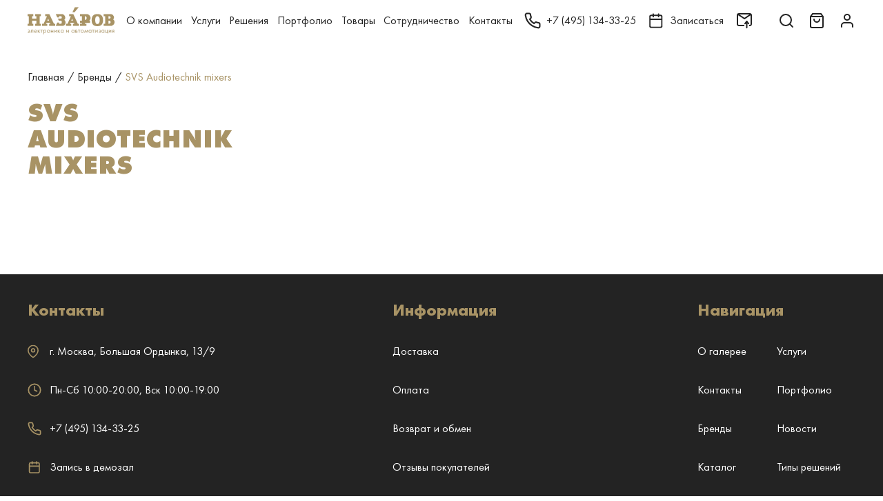

--- FILE ---
content_type: text/html; charset=UTF-8
request_url: https://nazarov-gallery.ru/brands/svs_audiotechnik_mixers/
body_size: 23647
content:
<!DOCTYPE html>
<html>
<head>
    <meta charset="utf-8">
    <title>Каталог товаров бренда SVS Audiotechnik mixers в Москве | Галерея безупречной электроники Назаров</title>
    <meta name="viewport" content="width=device-width, initial-scale=1.0">
    <meta property="og:title" content="Каталог товаров бренда SVS Audiotechnik mixers в Москве | Галерея безупречной электроники Назаров"/>
    <meta property="og:url" content="https://nazarov-gallery.ru/brands/svs_audiotechnik_mixers/"/>
    <meta property="og:site_name" content="Галерея Назаров — только оригинальная техника от ведущих производителей"/>
    <meta property="og:type" content="website"/>
    <meta property="og:description" content="Галерея электроники Назаров предлагает товары бренда SVS Audiotechnik mixers. Шоурум в Москве, доставка по России, выгодные цены. Профессиональные консультанты помогут Вам подобрать лучшие модели SVS Audiotechnik mixers"/>
    <meta property="og:image" content="https://nazarov-gallery.ru/upload/img/logo.jpg"/>
    <meta name="format-detection" content="telephone=no">
        
    <link rel="icon" href="/favicon.svg" ico="image/svg+xml">
    <link rel="canonical" href="https://nazarov-gallery.ru/brands/svs_audiotechnik_mixers/"/>
        <!-- Global site tag (gtag.js) - Google Analytics -->
    <script async src="https://www.googletagmanager.com/gtag/js?id=UA-107677-18"></script>
    <script>
        window.dataLayer = window.dataLayer || [];

        function gtag() {
            dataLayer.push(arguments);
        }

        gtag('js', new Date());
        gtag('config', 'UA-107677-18');
    </script>
    <!-- Google Tag Manager -->
    <script>(function (w, d, s, l, i) {
            w[l] = w[l] || [];
            w[l].push({
                'gtm.start':
                    new Date().getTime(), event: 'gtm.js'
            });
            var f = d.getElementsByTagName(s)[0],
                j = d.createElement(s), dl = l != 'dataLayer' ? '&l=' + l : '';
            j.async = true;
            j.src =
                'https://www.googletagmanager.com/gtm.js?id=' + i + dl;
            f.parentNode.insertBefore(j, f);
        })(window, document, 'script', 'dataLayer', 'GTM-SFH8');</script>
    <!-- End Google Tag Manager -->

    <!-- Yandex.Metrika counter -->
    <script type="text/javascript">
        (function(m,e,t,r,i,k,a){
            m[i]=m[i]||function(){(m[i].a=m[i].a||[]).push(arguments)};
            m[i].l=1*new Date();
            for (var j = 0; j < document.scripts.length; j++) {if (document.scripts[j].src === r) { return; }}
            k=e.createElement(t),a=e.getElementsByTagName(t)[0],k.async=1,k.src=r,a.parentNode.insertBefore(k,a)
        })(window, document,'script','https://mc.yandex.ru/metrika/tag.js', 'ym');

        ym(10136311, 'init', {webvisor:true, trackHash:true, clickmap:true, ecommerce:"dataLayer", accurateTrackBounce:true, trackLinks:true});
    </script>
    <noscript><div><img src="https://mc.yandex.ru/watch/10136311" style="position:absolute; left:-9999px;" alt="" /></div></noscript>
    <!-- /Yandex.Metrika counter -->

    <script defer>
        (function(){
            // Константы конфигурации
            window.SMD_CONFIG = {
                projectId: 500,
                metricaId: 10136311,
                debug: true  // Флаг отладки для вывода сообщений в консоль
            };
            // Динамическая загрузка основного скрипта
            var s = document.createElement('script');
            s.src = 'https://cdn.streammydata.ru/predicts/ymvg.js';
            s.defer = true;
            var r = document.getElementsByTagName('script')[0];
            r.parentNode.insertBefore(s, r);
        })();
    </script>
    <noscript>
        <!-- Скрипт A/B-тестирования требует включенного JavaScript -->
        <div>Please enable JavaScript to use SMD.Predict.</div>
    </noscript>

    <meta name="description" content="Галерея электроники Назаров предлагает товары бренда SVS Audiotechnik mixers. Шоурум в Москве, доставка по России, выгодные цены. Профессиональные консультанты помогут Вам подобрать лучшие модели SVS Audiotechnik mixers" />
<link href="/bitrix/js/ui/design-tokens/dist/ui.design-tokens.min.css?171770389923463" type="text/css"  rel="stylesheet" />
<link href="/bitrix/js/ui/fonts/opensans/ui.font.opensans.min.css?17177038992320" type="text/css"  rel="stylesheet" />
<link href="/bitrix/js/main/popup/dist/main.popup.bundle.min.css?175866833228056" type="text/css"  rel="stylesheet" />
<link href="/bitrix/cache/css/s1/nazgal_v2/page_6e0b0d4022e045c799b4c97bddbb294a/page_6e0b0d4022e045c799b4c97bddbb294a_v1.css?175866840322998" type="text/css"  rel="stylesheet" />
<script>if(!window.BX)window.BX={};if(!window.BX.message)window.BX.message=function(mess){if(typeof mess==='object'){for(let i in mess) {BX.message[i]=mess[i];} return true;}};</script>
<script>(window.BX||top.BX).message({"pull_server_enabled":"N","pull_config_timestamp":0,"shared_worker_allowed":"Y","pull_guest_mode":"N","pull_guest_user_id":0,"pull_worker_mtime":1758668244});(window.BX||top.BX).message({"PULL_OLD_REVISION":"Для продолжения корректной работы с сайтом необходимо перезагрузить страницу."});</script>
<script>(window.BX||top.BX).message({"JS_CORE_LOADING":"Загрузка...","JS_CORE_NO_DATA":"- Нет данных -","JS_CORE_WINDOW_CLOSE":"Закрыть","JS_CORE_WINDOW_EXPAND":"Развернуть","JS_CORE_WINDOW_NARROW":"Свернуть в окно","JS_CORE_WINDOW_SAVE":"Сохранить","JS_CORE_WINDOW_CANCEL":"Отменить","JS_CORE_WINDOW_CONTINUE":"Продолжить","JS_CORE_H":"ч","JS_CORE_M":"м","JS_CORE_S":"с","JSADM_AI_HIDE_EXTRA":"Скрыть лишние","JSADM_AI_ALL_NOTIF":"Показать все","JSADM_AUTH_REQ":"Требуется авторизация!","JS_CORE_WINDOW_AUTH":"Войти","JS_CORE_IMAGE_FULL":"Полный размер"});</script>

<script src="/bitrix/js/main/core/core.min.js?1758668384229643"></script>

<script>BX.Runtime.registerExtension({"name":"main.core","namespace":"BX","loaded":true});</script>
<script>BX.setJSList(["\/bitrix\/js\/main\/core\/core_ajax.js","\/bitrix\/js\/main\/core\/core_promise.js","\/bitrix\/js\/main\/polyfill\/promise\/js\/promise.js","\/bitrix\/js\/main\/loadext\/loadext.js","\/bitrix\/js\/main\/loadext\/extension.js","\/bitrix\/js\/main\/polyfill\/promise\/js\/promise.js","\/bitrix\/js\/main\/polyfill\/find\/js\/find.js","\/bitrix\/js\/main\/polyfill\/includes\/js\/includes.js","\/bitrix\/js\/main\/polyfill\/matches\/js\/matches.js","\/bitrix\/js\/ui\/polyfill\/closest\/js\/closest.js","\/bitrix\/js\/main\/polyfill\/fill\/main.polyfill.fill.js","\/bitrix\/js\/main\/polyfill\/find\/js\/find.js","\/bitrix\/js\/main\/polyfill\/matches\/js\/matches.js","\/bitrix\/js\/main\/polyfill\/core\/dist\/polyfill.bundle.js","\/bitrix\/js\/main\/core\/core.js","\/bitrix\/js\/main\/polyfill\/intersectionobserver\/js\/intersectionobserver.js","\/bitrix\/js\/main\/lazyload\/dist\/lazyload.bundle.js","\/bitrix\/js\/main\/polyfill\/core\/dist\/polyfill.bundle.js","\/bitrix\/js\/main\/parambag\/dist\/parambag.bundle.js"]);
</script>
<script>BX.Runtime.registerExtension({"name":"jquery","namespace":"window","loaded":true});</script>
<script>BX.Runtime.registerExtension({"name":"ui.design-tokens","namespace":"window","loaded":true});</script>
<script>BX.Runtime.registerExtension({"name":"ui.fonts.opensans","namespace":"window","loaded":true});</script>
<script>BX.Runtime.registerExtension({"name":"main.popup","namespace":"BX.Main","loaded":true});</script>
<script>BX.Runtime.registerExtension({"name":"popup","namespace":"window","loaded":true});</script>
<script>(window.BX||top.BX).message({"LANGUAGE_ID":"ru","FORMAT_DATE":"DD.MM.YYYY","FORMAT_DATETIME":"DD.MM.YYYY HH:MI:SS","COOKIE_PREFIX":"BITRIX_SM","SERVER_TZ_OFFSET":"10800","UTF_MODE":"Y","SITE_ID":"s1","SITE_DIR":"\/","USER_ID":"","SERVER_TIME":1768729233,"USER_TZ_OFFSET":0,"USER_TZ_AUTO":"Y","bitrix_sessid":"29ea72df0a0fee88b9ed08d284614c7c"});</script>


<script src="/bitrix/js/pull/protobuf/protobuf.js?1717703899274055"></script>
<script src="/bitrix/js/pull/protobuf/model.min.js?171770389914190"></script>
<script src="/bitrix/js/main/core/core_promise.min.js?16927883452490"></script>
<script src="/bitrix/js/rest/client/rest.client.min.js?17177038999240"></script>
<script src="/bitrix/js/pull/client/pull.client.min.js?175866824549849"></script>
<script src="/bitrix/js/main/jquery/jquery-1.12.4.min.js?171770389997163"></script>
<script src="/bitrix/js/main/popup/dist/main.popup.bundle.min.js?175866839467261"></script>
<script>BX.setCSSList(["\/local\/templates\/nazgal_v2\/components\/bitrix\/manufacturer.page\/.default\/style.css"]);</script>
<script>
					(function () {
						"use strict";

						var counter = function ()
						{
							var cookie = (function (name) {
								var parts = ("; " + document.cookie).split("; " + name + "=");
								if (parts.length == 2) {
									try {return JSON.parse(decodeURIComponent(parts.pop().split(";").shift()));}
									catch (e) {}
								}
							})("BITRIX_CONVERSION_CONTEXT_s1");

							if (cookie && cookie.EXPIRE >= BX.message("SERVER_TIME"))
								return;

							var request = new XMLHttpRequest();
							request.open("POST", "/bitrix/tools/conversion/ajax_counter.php", true);
							request.setRequestHeader("Content-type", "application/x-www-form-urlencoded");
							request.send(
								"SITE_ID="+encodeURIComponent("s1")+
								"&sessid="+encodeURIComponent(BX.bitrix_sessid())+
								"&HTTP_REFERER="+encodeURIComponent(document.referrer)
							);
						};

						if (window.frameRequestStart === true)
							BX.addCustomEvent("onFrameDataReceived", counter);
						else
							BX.ready(counter);
					})();
				</script>




    <link rel="preload" as="stylesheet" href="/local/templates/nazgal_v2/assets/css/styles.css">
    <link rel="preload" as="stylesheet" href="/local/templates/nazgal_v2/assets/css/custom.css?ver=d41d8cd98f00b204e9800998ecf8427e">
    <link rel="stylesheet" href="/local/templates/nazgal_v2/assets/css/styles.css">
    <link rel="stylesheet" href="/local/templates/nazgal_v2/assets/css/custom.css?ver=d41d8cd98f00b204e9800998ecf8427e">

</head>
<body class="body ">
<!-- Google Tag Manager (noscript) -->
<noscript>
    <iframe src="https://www.googletagmanager.com/ns.html?id=GTM-SFH8" height="0" width="0" style="display:none;visibility:hidden"></iframe>
</noscript>
<!-- End Google Tag Manager (noscript) -->

<script type="text/javascript">(function (d, w, t, u, o, s, v) {
        w[o] = w[o] || function () {
            (w[o].q = w[o].q || []).push(arguments)
        };
        s = d.createElement("script");
        s.async = 1;
        s.src = u;
        v = d.getElementsByTagName(t)[0];
        v.parentNode.insertBefore(s, v);
    })(document, window, "script", "https://image.sendsay.ru/js/push/push.js", "sendsay_push");
    sendsay_push("init", {"v": "1.0", "fid": "nazarov", "app_server_key": "BOA0ohpMZYhrba3G7jBFsd8plwYjk8jrCsyM3Nf2B-fH3p6NLtH1UrnCbOYzUBHEvYKKnp4dqMaG-qFJNTYT5Yw", "backend": "https://sendsay.ru/backend/push", "sw": "/sendsay_push_sw.js", "delay": "300", "list": "pl72148",});
    sendsay_push("subscribe");</script>


<header class="header  ">
    <div class="header__in">
        <div class="header__container container">
            <button class="header__control header__control_burger" type="button">
                <svg class="icon icon_burger header__control_icon">
                    <use xlink:href="/local/templates/nazgal_v2/assets/images/sprite-svg.svg#burger"></use>
                </svg>
            </button>
            <div class="header__logo">
                <a href="/">
                    <svg class="header__logo__svg" width="193" height="60" viewBox="0 0 193 60" xmlns="http://www.w3.org/2000/svg">
                        <path fill-rule="evenodd" clip-rule="evenodd" d="M92.1573 15.4053V20.108H96.1782L88.7798 36.8107H85.4023V41.5134H96.7411V36.8107H93.7657L94.7307 34.7837H102.772L103.737 36.8107H100.762V41.5134H114.111V36.8107H111.457L101.566 15.4053H92.1573ZM98.8319 25.4593L100.842 30.162H96.8215L98.8319 25.4593Z"/>
                        <path fill-rule="evenodd" clip-rule="evenodd" d="M39.0022 15.4053V20.108H43.0231L35.7051 36.8107H32.3276V41.5134H43.6664V36.8107H40.691L41.656 34.7837H49.6976L50.6626 36.8107H47.6872V41.5134H61.1168V36.8107H58.4631L48.3306 15.4053H39.0022ZM45.6768 25.4593L47.6872 30.162H43.6664L45.6768 25.4593Z"/>
                        <path d="M0 15.4053V20.108H2.65375V36.8107H0V41.5134H12.7058V36.8107H10.0521V30.0809H19.3804V36.8107H16.7267V41.5134H29.4325V36.8107H26.7787V20.108H29.4325V15.4053H16.7267V20.108H19.3804V25.4593H10.0521V20.108H12.7058V15.4053H0Z"/>
                        <path fill-rule="evenodd" clip-rule="evenodd" d="M116.443 15.4053V20.108H120.464V30.162H116.443V34.8647H120.464V36.8918H116.443V41.5945H130.516V36.8918H127.139V34.8647H138.478V30.162H136.467C138.478 28.8647 139.764 26.5945 139.845 24.162C139.845 19.4593 135.18 15.4864 132.446 15.4864L116.443 15.4053ZM127.139 28.135V20.108C127.139 20.108 131.16 20.108 131.16 24.162C131.16 28.2161 127.139 28.135 127.139 28.135Z"/>
                        <path d="M62.564 15.4053L65.9415 22.7837H70.6056L69.2385 20.108H73.9831C73.9831 20.108 75.9935 20.108 75.9935 22.7837C75.9935 25.4593 73.9831 25.4593 73.9831 25.4593H67.3085L69.6406 30.162H73.9831C73.9831 30.162 75.9935 30.162 75.9935 33.4864C75.9935 36.8107 73.9831 36.8107 73.9831 36.8107H69.319L70.686 34.135H65.9415L62.564 41.5134H78.004C80.9794 41.3512 83.4723 39.162 84.0352 36.162C84.8394 33.0809 83.794 29.8377 81.3815 27.8107C81.3815 27.8107 84.759 26.108 83.3919 21.4864C82.6681 18.7296 80.6577 16.5404 78.004 15.4864H62.564V15.4053Z"/>
                        <path fill-rule="evenodd" clip-rule="evenodd" d="M172.252 20.1079V36.8107H168.875V41.5134H185.602C187.612 41.5134 193 38.8377 193 33.4863C193 28.135 190.025 27.4863 190.025 27.4863C191.392 25.7836 192.035 23.5944 191.713 21.4863C191.07 18.162 187.692 15.4863 185.682 15.4863H168.875V20.189H172.252V20.1079ZM179.651 25.4593V20.1079H181.018C181.018 20.1079 184.395 20.1079 184.395 22.7836C184.395 25.4593 181.018 25.4593 181.018 25.4593H179.651ZM179.651 36.8107V30.0809H181.018C182.868 30.0809 184.315 31.5404 184.315 33.4052C184.315 35.2701 182.868 36.7296 181.018 36.7296L179.651 36.8107Z"/>
                        <path fill-rule="evenodd" clip-rule="evenodd" d="M154.883 42.162C151.505 42.162 142.177 42.162 142.177 28.7837C142.177 15.4053 151.505 15.4053 154.883 15.4053C158.26 15.4053 167.588 15.4053 167.588 28.7837C167.588 42.162 158.18 42.162 154.883 42.162ZM160.19 28.7837C160.19 36.162 156.813 37.4593 154.802 37.4593C152.792 37.4593 150.138 36.0809 150.138 28.7837C150.138 21.4864 152.792 20.108 154.802 20.108C156.813 20.108 160.19 21.4053 160.19 28.7837Z"/>
                        <path d="M99.5557 11.3514H104.22L113.629 0H104.944L99.5557 11.3514Z"/>
                        <path d="M0.64341 51.7119V50.6578C1.20633 50.4146 1.76924 50.3335 2.33216 50.3335C3.37758 50.3335 4.26216 50.6578 4.82507 51.3065C5.38799 51.9551 5.70966 52.7659 5.70966 53.7389C5.70966 54.7119 5.38799 55.5227 4.74466 56.1713C4.10133 56.82 3.29716 57.1443 2.33216 57.1443C1.68883 57.1443 1.1259 57.0632 0.562988 56.82V55.7659C1.1259 56.0903 1.68883 56.2524 2.33216 56.2524C2.89508 56.2524 3.45799 56.0903 3.86008 55.6848C4.26216 55.2794 4.50341 54.874 4.58382 54.2254H1.20632V53.2524H4.58382C4.42299 52.6848 4.18174 52.2794 3.77965 51.9551C3.37757 51.6308 2.89508 51.4686 2.33216 51.4686C1.84966 51.2254 1.20633 51.3875 0.64341 51.7119Z"/>
                        <path d="M12.6256 50.4146V56.82H11.4998V51.4686H9.2481V54.3875C9.2481 55.1983 9.08727 55.847 8.7656 56.2524C8.36352 56.6578 7.88102 56.82 7.23768 56.82C7.15727 56.82 7.07685 56.82 6.91602 56.82V55.7659C6.99643 55.7659 7.07685 55.7659 7.15727 55.7659C7.47893 55.7659 7.8006 55.6037 7.96143 55.3605C8.12227 55.1173 8.20268 54.7929 8.20268 54.3064V50.4146H12.6256Z"/>
                        <path d="M19.702 54.7119L20.5866 55.1984C20.3453 55.6038 20.1041 55.9281 19.7824 56.2524C19.2195 56.7389 18.4957 57.0632 17.6916 57.0632C16.807 57.0632 16.0832 56.82 15.5203 56.2524C14.877 55.6849 14.6357 54.874 14.6357 53.7389C14.6357 52.7659 14.877 51.9551 15.4399 51.3065C16.0028 50.6578 16.7266 50.3335 17.6916 50.3335C18.737 50.3335 19.5412 50.7389 20.1041 51.4686C20.5062 52.1173 20.7474 52.847 20.667 53.9011H15.7616C15.7616 54.5497 16.0028 55.0362 16.3245 55.4416C16.7266 55.847 17.2091 56.0092 17.772 56.0092C18.2545 56.0092 18.737 55.847 19.0587 55.5227C19.2999 55.2794 19.5412 55.0362 19.702 54.7119ZM15.7616 52.9281H19.4607C19.3803 52.4416 19.1391 52.0362 18.8174 51.7119C18.4957 51.3875 18.0937 51.2254 17.6112 51.2254C17.1287 51.2254 16.7266 51.3875 16.4049 51.7119C16.0832 52.0362 15.842 52.4416 15.7616 52.9281Z"/>
                        <path d="M22.6776 50.4146H23.8034V53.0092L26.3768 50.4146H27.7438L25.0097 53.2524L28.0655 56.82H26.5376L24.0447 53.9821L23.723 54.3064V56.82H22.5972V50.4146H22.6776Z"/>
                        <path d="M33.5339 51.4686H31.5235V56.82H30.3976V51.4686H28.3872V50.4146H33.4535V51.4686H33.5339Z"/>
                        <path d="M36.1073 55.9281V60.3876H34.9814V50.4146H36.1073V51.3065C36.6702 50.5768 37.3939 50.2524 38.2785 50.2524C39.2435 50.2524 39.9673 50.5768 40.5302 51.2254C41.0931 51.8741 41.3344 52.6849 41.3344 53.5768C41.3344 54.4687 41.0931 55.2795 40.5302 55.9281C39.9673 56.5768 39.2435 56.9011 38.2785 56.9011C37.3939 56.9822 36.6702 56.6578 36.1073 55.9281ZM38.1981 56.0092C38.8414 56.0092 39.3239 55.766 39.726 55.3605C40.1281 54.8741 40.289 54.3065 40.289 53.6578C40.289 52.9281 40.0477 52.3605 39.6456 51.8741C39.2435 51.4687 38.761 51.2254 38.1981 51.2254C37.6352 51.2254 37.1527 51.4687 36.7506 51.8741C36.3485 52.2795 36.1073 52.847 36.1073 53.5768C36.1073 54.2254 36.2681 54.793 36.6702 55.2795C37.0723 55.766 37.5548 56.0092 38.1981 56.0092Z"/>
                        <path d="M48.7324 56.0903C48.0891 56.7389 47.2849 57.0633 46.3199 57.0633C45.3549 57.0633 44.5507 56.7389 43.9074 56.0903C43.2641 55.4416 42.9424 54.6308 42.9424 53.6578C42.9424 52.6849 43.2641 51.8741 43.9074 51.2254C44.5507 50.5768 45.3549 50.2524 46.3199 50.2524C47.2849 50.2524 48.0891 50.5768 48.7324 51.2254C49.3757 51.8741 49.6974 52.6849 49.6974 53.6578C49.6974 54.6308 49.3757 55.4416 48.7324 56.0903ZM47.9282 51.8741C47.5261 51.4687 46.9632 51.2254 46.3199 51.2254C45.6766 51.2254 45.1941 51.4687 44.7116 51.8741C44.3095 52.2795 44.0682 52.847 44.0682 53.6578C44.0682 54.4687 44.3095 54.9551 44.7116 55.3605C45.1136 55.766 45.6766 56.0092 46.3199 56.0092C46.9632 56.0092 47.4457 55.766 47.9282 55.3605C48.3303 54.9551 48.5716 54.3876 48.5716 53.6578C48.5716 52.9281 48.3303 52.2795 47.9282 51.8741Z"/>
                        <path d="M51.708 56.82V50.4146H52.8338V53.0092H55.8092V50.4146H56.9351V56.82H55.8092V54.0632H52.8338V56.82H51.708Z"/>
                        <path d="M59.2671 50.4147H60.3929V54.6309L64.7354 49.9282V56.8201H63.6096V52.5228L59.2671 57.2255V50.4147Z"/>
                        <path d="M67.0674 50.4146H68.1932V53.0092L70.7666 50.4146H72.1336L69.3995 53.2524L72.4553 56.82H71.0078L68.5149 53.9821L68.1932 54.3064V56.82H67.0674V50.4146Z"/>
                        <path d="M78.6475 51.3065V50.4146H79.7733V56.82H78.6475V55.9281C78.0846 56.6578 77.3608 56.9822 76.4762 56.9822C75.5917 56.9822 74.8679 56.6578 74.305 56.0903C73.7421 55.5227 73.4204 54.6308 73.4204 53.5768C73.4204 52.5227 73.7421 51.7119 74.305 51.1443C74.8679 50.5768 75.5917 50.2524 76.4762 50.2524C77.4412 50.2524 78.165 50.6578 78.6475 51.3065ZM76.6371 51.2254C76.0742 51.2254 75.5917 51.4687 75.1896 51.8741C74.7875 52.2795 74.5462 52.847 74.5462 53.5768C74.5462 54.3065 74.7071 54.8741 75.1092 55.2795C75.5112 55.6849 75.9937 55.9281 76.6371 55.9281C77.2804 55.9281 77.7629 55.6849 78.165 55.1984C78.5671 54.7119 78.7279 54.1443 78.7279 53.4957C78.7279 52.766 78.4867 52.1173 78.0846 51.7119C77.6825 51.4687 77.2 51.2254 76.6371 51.2254Z"/>
                        <path d="M86.0459 50.4147H87.1717V54.6309L91.5142 49.9282V56.8201H90.3884V52.5228L86.0459 57.2255V50.4147Z"/>
                        <path d="M102.612 51.3065V50.4146H103.738V56.82H102.612V55.9281C102.049 56.6578 101.325 56.9822 100.441 56.9822C99.556 56.9822 98.8323 56.6578 98.2693 56.0903C97.7064 55.5227 97.3848 54.6308 97.3848 53.5768C97.3848 52.5227 97.7064 51.7119 98.2693 51.1443C98.8323 50.5768 99.6364 50.2524 100.441 50.2524C101.325 50.2524 102.049 50.6578 102.612 51.3065ZM100.521 51.2254C99.9581 51.2254 99.4756 51.4687 99.0735 51.8741C98.6714 52.2795 98.4302 52.847 98.4302 53.5768C98.4302 54.3065 98.591 54.8741 98.9931 55.2795C99.3952 55.6849 99.8777 55.9281 100.521 55.9281C101.164 55.9281 101.647 55.6849 102.049 55.1984C102.451 54.7119 102.612 54.1443 102.612 53.4957C102.612 52.766 102.371 52.1173 101.969 51.7119C101.566 51.4687 101.084 51.2254 100.521 51.2254Z"/>
                        <path d="M106.07 50.4146H108.482C109.045 50.4146 109.528 50.5767 109.849 50.82C110.251 51.1443 110.412 51.5497 110.412 52.0362C110.412 52.6037 110.171 53.0091 109.689 53.3335C110.01 53.4146 110.251 53.5767 110.493 53.7389C110.814 54.0632 110.975 54.4686 110.975 54.9551C110.975 55.6037 110.734 56.0902 110.332 56.4146C109.93 56.7389 109.447 56.82 108.804 56.82H106.07V50.4146ZM107.196 53.0092H108.321C108.643 53.0092 108.884 52.9281 109.045 52.847C109.286 52.6848 109.367 52.4416 109.367 52.1983C109.367 51.9551 109.286 51.7119 109.045 51.5497C108.884 51.4686 108.563 51.3875 108.161 51.3875H107.196V53.0092ZM107.196 55.847H108.563C109.045 55.847 109.367 55.7659 109.528 55.6037C109.769 55.4416 109.93 55.1983 109.93 54.874C109.93 54.5497 109.849 54.3064 109.608 54.1443C109.447 53.9821 109.045 53.901 108.643 53.901H107.276V55.847H107.196Z"/>
                        <path d="M117.087 51.4686H115.076V56.82H113.95V51.4686H111.94V50.4146H117.006V51.4686H117.087Z"/>
                        <path d="M123.761 56.0903C123.118 56.7389 122.314 57.0633 121.349 57.0633C120.384 57.0633 119.58 56.7389 118.936 56.0903C118.293 55.4416 117.971 54.6308 117.971 53.6578C117.971 52.6849 118.293 51.8741 118.936 51.2254C119.58 50.5768 120.384 50.2524 121.349 50.2524C122.314 50.2524 123.118 50.5768 123.761 51.2254C124.405 51.8741 124.726 52.6849 124.726 53.6578C124.726 54.6308 124.405 55.4416 123.761 56.0903ZM122.957 51.8741C122.555 51.4687 121.992 51.2254 121.349 51.2254C120.705 51.2254 120.223 51.4687 119.74 51.8741C119.338 52.2795 119.097 52.847 119.097 53.6578C119.097 54.4687 119.338 54.9551 119.74 55.3605C120.142 55.766 120.705 56.0092 121.349 56.0092C121.992 56.0092 122.475 55.766 122.957 55.3605C123.359 54.9551 123.6 54.3876 123.6 53.6578C123.6 52.9281 123.359 52.2795 122.957 51.8741Z"/>
                        <path d="M126.013 56.8201L127.541 49.9282L130.195 55.1174L132.768 49.9282L134.296 56.8201H133.17L132.366 52.8471L130.195 57.2255L128.024 52.8471L127.219 56.8201H126.013Z"/>
                        <path d="M140.729 51.3065V50.4146H141.855V56.82H140.729V55.9281C140.166 56.6578 139.442 56.9822 138.558 56.9822C137.673 56.9822 136.949 56.6578 136.387 56.0903C135.824 55.5227 135.502 54.6308 135.502 53.5768C135.502 52.5227 135.824 51.7119 136.387 51.1443C136.949 50.5768 137.754 50.2524 138.558 50.2524C139.523 50.2524 140.247 50.6578 140.729 51.3065ZM138.719 51.2254C138.156 51.2254 137.673 51.4687 137.271 51.8741C136.869 52.2795 136.628 52.847 136.628 53.5768C136.628 54.3065 136.789 54.8741 137.191 55.2795C137.593 55.6849 138.075 55.9281 138.719 55.9281C139.362 55.9281 139.844 55.6849 140.247 55.1984C140.649 54.7119 140.809 54.1443 140.809 53.4957C140.809 52.766 140.568 52.1173 140.166 51.7119C139.764 51.4687 139.282 51.2254 138.719 51.2254Z"/>
                        <path d="M148.369 51.4686H146.358V56.82H145.233V51.4686H143.222V50.4146H148.288V51.4686H148.369Z"/>
                        <path d="M149.816 50.4147H150.942V54.6309L155.285 49.9282V56.8201H154.159V52.5228L149.816 57.2255V50.4147Z"/>
                        <path d="M158.501 52.0362L157.778 51.3876C158.019 51.0633 158.26 50.7389 158.582 50.5768C158.984 50.3335 159.466 50.2524 159.949 50.2524C160.592 50.2524 161.075 50.4146 161.477 50.7389C161.879 51.0633 162.04 51.4687 162.04 51.9551C162.04 52.5227 161.799 53.0092 161.316 53.3335C161.638 53.4146 161.879 53.5768 162.04 53.7389C162.361 54.0633 162.522 54.4687 162.522 54.8741C162.522 55.5227 162.281 56.0903 161.718 56.4957C161.236 56.82 160.673 56.9822 159.949 56.9822C159.306 56.9822 158.743 56.82 158.26 56.4146C157.939 56.1714 157.617 55.766 157.456 55.3605L158.421 54.9551C158.501 55.2795 158.743 55.5227 158.984 55.6849C159.306 55.9281 159.627 56.0092 160.029 56.0092C160.512 56.0092 160.834 55.9281 161.075 55.766C161.396 55.6038 161.557 55.2795 161.557 54.8741C161.557 54.5497 161.396 54.3065 161.155 54.1443C160.914 53.9822 160.592 53.9011 160.11 53.9011H159.466V52.847H160.029C160.431 52.847 160.673 52.766 160.834 52.6849C161.075 52.5227 161.155 52.3605 161.155 52.1173C161.155 51.793 161.075 51.6308 160.914 51.4687C160.753 51.3065 160.431 51.2254 160.11 51.2254C159.788 51.2254 159.466 51.3065 159.225 51.4687C158.823 51.6308 158.662 51.8741 158.501 52.0362Z"/>
                        <path d="M169.277 51.3065V50.4146H170.403V56.82H169.277V55.9281C168.714 56.6578 167.991 56.9822 167.106 56.9822C166.222 56.9822 165.498 56.6578 164.935 56.0903C164.372 55.5227 164.05 54.7119 164.05 53.5768C164.05 52.5227 164.372 51.7119 164.935 51.1443C165.498 50.5768 166.222 50.2524 167.106 50.2524C168.071 50.2524 168.795 50.6578 169.277 51.3065ZM167.267 51.2254C166.704 51.2254 166.222 51.4687 165.819 51.8741C165.417 52.2795 165.176 52.847 165.176 53.5768C165.176 54.3065 165.337 54.8741 165.739 55.2795C166.141 55.6849 166.624 55.9281 167.267 55.9281C167.91 55.9281 168.393 55.6849 168.795 55.1984C169.197 54.7119 169.358 54.1443 169.358 53.4957C169.358 52.766 169.117 52.1173 168.714 51.7119C168.312 51.4687 167.83 51.2254 167.267 51.2254Z"/>
                        <path d="M172.735 56.82V50.4146H173.861V55.7659H176.675V50.4146H177.801V55.7659H178.847V58.4416H177.801V56.82H172.735Z"/>
                        <path d="M180.294 50.4147H181.42V54.6309L185.763 49.9282V56.8201H184.637V52.5228L180.294 57.2255V50.4147Z"/>
                        <path d="M187.371 56.82L189.382 54.2254C189.301 54.2254 189.221 54.2254 189.14 54.2254C189.06 54.2254 188.899 54.1443 188.658 54.0632C188.417 53.9821 188.256 53.901 188.175 53.7389C187.854 53.4146 187.693 53.0091 187.693 52.4416C187.693 51.874 187.854 51.3875 188.256 50.9821C188.658 50.6578 189.221 50.4146 190.105 50.4146H192.357V56.82H191.231V54.2254H190.588L188.819 56.82H187.371ZM191.231 53.3335V51.3875H190.186C189.703 51.3875 189.381 51.4686 189.221 51.5497C188.979 51.7119 188.819 51.9551 188.819 52.3605C188.819 52.7659 188.979 52.9281 189.221 53.1713C189.381 53.3335 189.703 53.3335 190.186 53.3335H191.231Z"/>
                    </svg>
                </a>
            </div>
            <div class="main-menu header__main-menu" id="main-menu">
                <div class="main-menu__overflow"></div>
                <div class="main-menu__in">
                    <button class="main-menu__close" type="button">
                        <svg class="icon icon_close main-menu_icon-close">
                            <use xlink:href="/local/templates/nazgal_v2/assets/images/sprite-svg.svg#close"></use>
                        </svg>
                    </button>
                    <a class="main-menu__logo" href="/">
                        <svg class="main-menu__logo__svg" width="193" height="60" viewBox="0 0 193 60" xmlns="http://www.w3.org/2000/svg">
                            <path fill-rule="evenodd" clip-rule="evenodd" d="M92.1573 15.4053V20.108H96.1782L88.7798 36.8107H85.4023V41.5134H96.7411V36.8107H93.7657L94.7307 34.7837H102.772L103.737 36.8107H100.762V41.5134H114.111V36.8107H111.457L101.566 15.4053H92.1573ZM98.8319 25.4593L100.842 30.162H96.8215L98.8319 25.4593Z"/>
                            <path fill-rule="evenodd" clip-rule="evenodd" d="M39.0022 15.4053V20.108H43.0231L35.7051 36.8107H32.3276V41.5134H43.6664V36.8107H40.691L41.656 34.7837H49.6976L50.6626 36.8107H47.6872V41.5134H61.1168V36.8107H58.4631L48.3306 15.4053H39.0022ZM45.6768 25.4593L47.6872 30.162H43.6664L45.6768 25.4593Z"/>
                            <path d="M0 15.4053V20.108H2.65375V36.8107H0V41.5134H12.7058V36.8107H10.0521V30.0809H19.3804V36.8107H16.7267V41.5134H29.4325V36.8107H26.7787V20.108H29.4325V15.4053H16.7267V20.108H19.3804V25.4593H10.0521V20.108H12.7058V15.4053H0Z"/>
                            <path fill-rule="evenodd" clip-rule="evenodd" d="M116.443 15.4053V20.108H120.464V30.162H116.443V34.8647H120.464V36.8918H116.443V41.5945H130.516V36.8918H127.139V34.8647H138.478V30.162H136.467C138.478 28.8647 139.764 26.5945 139.845 24.162C139.845 19.4593 135.18 15.4864 132.446 15.4864L116.443 15.4053ZM127.139 28.135V20.108C127.139 20.108 131.16 20.108 131.16 24.162C131.16 28.2161 127.139 28.135 127.139 28.135Z"/>
                            <path d="M62.564 15.4053L65.9415 22.7837H70.6056L69.2385 20.108H73.9831C73.9831 20.108 75.9935 20.108 75.9935 22.7837C75.9935 25.4593 73.9831 25.4593 73.9831 25.4593H67.3085L69.6406 30.162H73.9831C73.9831 30.162 75.9935 30.162 75.9935 33.4864C75.9935 36.8107 73.9831 36.8107 73.9831 36.8107H69.319L70.686 34.135H65.9415L62.564 41.5134H78.004C80.9794 41.3512 83.4723 39.162 84.0352 36.162C84.8394 33.0809 83.794 29.8377 81.3815 27.8107C81.3815 27.8107 84.759 26.108 83.3919 21.4864C82.6681 18.7296 80.6577 16.5404 78.004 15.4864H62.564V15.4053Z"/>
                            <path fill-rule="evenodd" clip-rule="evenodd" d="M172.252 20.1079V36.8107H168.875V41.5134H185.602C187.612 41.5134 193 38.8377 193 33.4863C193 28.135 190.025 27.4863 190.025 27.4863C191.392 25.7836 192.035 23.5944 191.713 21.4863C191.07 18.162 187.692 15.4863 185.682 15.4863H168.875V20.189H172.252V20.1079ZM179.651 25.4593V20.1079H181.018C181.018 20.1079 184.395 20.1079 184.395 22.7836C184.395 25.4593 181.018 25.4593 181.018 25.4593H179.651ZM179.651 36.8107V30.0809H181.018C182.868 30.0809 184.315 31.5404 184.315 33.4052C184.315 35.2701 182.868 36.7296 181.018 36.7296L179.651 36.8107Z"/>
                            <path fill-rule="evenodd" clip-rule="evenodd" d="M154.883 42.162C151.505 42.162 142.177 42.162 142.177 28.7837C142.177 15.4053 151.505 15.4053 154.883 15.4053C158.26 15.4053 167.588 15.4053 167.588 28.7837C167.588 42.162 158.18 42.162 154.883 42.162ZM160.19 28.7837C160.19 36.162 156.813 37.4593 154.802 37.4593C152.792 37.4593 150.138 36.0809 150.138 28.7837C150.138 21.4864 152.792 20.108 154.802 20.108C156.813 20.108 160.19 21.4053 160.19 28.7837Z"/>
                            <path d="M99.5557 11.3514H104.22L113.629 0H104.944L99.5557 11.3514Z"/>
                            <path d="M0.64341 51.7119V50.6578C1.20633 50.4146 1.76924 50.3335 2.33216 50.3335C3.37758 50.3335 4.26216 50.6578 4.82507 51.3065C5.38799 51.9551 5.70966 52.7659 5.70966 53.7389C5.70966 54.7119 5.38799 55.5227 4.74466 56.1713C4.10133 56.82 3.29716 57.1443 2.33216 57.1443C1.68883 57.1443 1.1259 57.0632 0.562988 56.82V55.7659C1.1259 56.0903 1.68883 56.2524 2.33216 56.2524C2.89508 56.2524 3.45799 56.0903 3.86008 55.6848C4.26216 55.2794 4.50341 54.874 4.58382 54.2254H1.20632V53.2524H4.58382C4.42299 52.6848 4.18174 52.2794 3.77965 51.9551C3.37757 51.6308 2.89508 51.4686 2.33216 51.4686C1.84966 51.2254 1.20633 51.3875 0.64341 51.7119Z"/>
                            <path d="M12.6256 50.4146V56.82H11.4998V51.4686H9.2481V54.3875C9.2481 55.1983 9.08727 55.847 8.7656 56.2524C8.36352 56.6578 7.88102 56.82 7.23768 56.82C7.15727 56.82 7.07685 56.82 6.91602 56.82V55.7659C6.99643 55.7659 7.07685 55.7659 7.15727 55.7659C7.47893 55.7659 7.8006 55.6037 7.96143 55.3605C8.12227 55.1173 8.20268 54.7929 8.20268 54.3064V50.4146H12.6256Z"/>
                            <path d="M19.702 54.7119L20.5866 55.1984C20.3453 55.6038 20.1041 55.9281 19.7824 56.2524C19.2195 56.7389 18.4957 57.0632 17.6916 57.0632C16.807 57.0632 16.0832 56.82 15.5203 56.2524C14.877 55.6849 14.6357 54.874 14.6357 53.7389C14.6357 52.7659 14.877 51.9551 15.4399 51.3065C16.0028 50.6578 16.7266 50.3335 17.6916 50.3335C18.737 50.3335 19.5412 50.7389 20.1041 51.4686C20.5062 52.1173 20.7474 52.847 20.667 53.9011H15.7616C15.7616 54.5497 16.0028 55.0362 16.3245 55.4416C16.7266 55.847 17.2091 56.0092 17.772 56.0092C18.2545 56.0092 18.737 55.847 19.0587 55.5227C19.2999 55.2794 19.5412 55.0362 19.702 54.7119ZM15.7616 52.9281H19.4607C19.3803 52.4416 19.1391 52.0362 18.8174 51.7119C18.4957 51.3875 18.0937 51.2254 17.6112 51.2254C17.1287 51.2254 16.7266 51.3875 16.4049 51.7119C16.0832 52.0362 15.842 52.4416 15.7616 52.9281Z"/>
                            <path d="M22.6776 50.4146H23.8034V53.0092L26.3768 50.4146H27.7438L25.0097 53.2524L28.0655 56.82H26.5376L24.0447 53.9821L23.723 54.3064V56.82H22.5972V50.4146H22.6776Z"/>
                            <path d="M33.5339 51.4686H31.5235V56.82H30.3976V51.4686H28.3872V50.4146H33.4535V51.4686H33.5339Z"/>
                            <path d="M36.1073 55.9281V60.3876H34.9814V50.4146H36.1073V51.3065C36.6702 50.5768 37.3939 50.2524 38.2785 50.2524C39.2435 50.2524 39.9673 50.5768 40.5302 51.2254C41.0931 51.8741 41.3344 52.6849 41.3344 53.5768C41.3344 54.4687 41.0931 55.2795 40.5302 55.9281C39.9673 56.5768 39.2435 56.9011 38.2785 56.9011C37.3939 56.9822 36.6702 56.6578 36.1073 55.9281ZM38.1981 56.0092C38.8414 56.0092 39.3239 55.766 39.726 55.3605C40.1281 54.8741 40.289 54.3065 40.289 53.6578C40.289 52.9281 40.0477 52.3605 39.6456 51.8741C39.2435 51.4687 38.761 51.2254 38.1981 51.2254C37.6352 51.2254 37.1527 51.4687 36.7506 51.8741C36.3485 52.2795 36.1073 52.847 36.1073 53.5768C36.1073 54.2254 36.2681 54.793 36.6702 55.2795C37.0723 55.766 37.5548 56.0092 38.1981 56.0092Z"/>
                            <path d="M48.7324 56.0903C48.0891 56.7389 47.2849 57.0633 46.3199 57.0633C45.3549 57.0633 44.5507 56.7389 43.9074 56.0903C43.2641 55.4416 42.9424 54.6308 42.9424 53.6578C42.9424 52.6849 43.2641 51.8741 43.9074 51.2254C44.5507 50.5768 45.3549 50.2524 46.3199 50.2524C47.2849 50.2524 48.0891 50.5768 48.7324 51.2254C49.3757 51.8741 49.6974 52.6849 49.6974 53.6578C49.6974 54.6308 49.3757 55.4416 48.7324 56.0903ZM47.9282 51.8741C47.5261 51.4687 46.9632 51.2254 46.3199 51.2254C45.6766 51.2254 45.1941 51.4687 44.7116 51.8741C44.3095 52.2795 44.0682 52.847 44.0682 53.6578C44.0682 54.4687 44.3095 54.9551 44.7116 55.3605C45.1136 55.766 45.6766 56.0092 46.3199 56.0092C46.9632 56.0092 47.4457 55.766 47.9282 55.3605C48.3303 54.9551 48.5716 54.3876 48.5716 53.6578C48.5716 52.9281 48.3303 52.2795 47.9282 51.8741Z"/>
                            <path d="M51.708 56.82V50.4146H52.8338V53.0092H55.8092V50.4146H56.9351V56.82H55.8092V54.0632H52.8338V56.82H51.708Z"/>
                            <path d="M59.2671 50.4147H60.3929V54.6309L64.7354 49.9282V56.8201H63.6096V52.5228L59.2671 57.2255V50.4147Z"/>
                            <path d="M67.0674 50.4146H68.1932V53.0092L70.7666 50.4146H72.1336L69.3995 53.2524L72.4553 56.82H71.0078L68.5149 53.9821L68.1932 54.3064V56.82H67.0674V50.4146Z"/>
                            <path d="M78.6475 51.3065V50.4146H79.7733V56.82H78.6475V55.9281C78.0846 56.6578 77.3608 56.9822 76.4762 56.9822C75.5917 56.9822 74.8679 56.6578 74.305 56.0903C73.7421 55.5227 73.4204 54.6308 73.4204 53.5768C73.4204 52.5227 73.7421 51.7119 74.305 51.1443C74.8679 50.5768 75.5917 50.2524 76.4762 50.2524C77.4412 50.2524 78.165 50.6578 78.6475 51.3065ZM76.6371 51.2254C76.0742 51.2254 75.5917 51.4687 75.1896 51.8741C74.7875 52.2795 74.5462 52.847 74.5462 53.5768C74.5462 54.3065 74.7071 54.8741 75.1092 55.2795C75.5112 55.6849 75.9937 55.9281 76.6371 55.9281C77.2804 55.9281 77.7629 55.6849 78.165 55.1984C78.5671 54.7119 78.7279 54.1443 78.7279 53.4957C78.7279 52.766 78.4867 52.1173 78.0846 51.7119C77.6825 51.4687 77.2 51.2254 76.6371 51.2254Z"/>
                            <path d="M86.0459 50.4147H87.1717V54.6309L91.5142 49.9282V56.8201H90.3884V52.5228L86.0459 57.2255V50.4147Z"/>
                            <path d="M102.612 51.3065V50.4146H103.738V56.82H102.612V55.9281C102.049 56.6578 101.325 56.9822 100.441 56.9822C99.556 56.9822 98.8323 56.6578 98.2693 56.0903C97.7064 55.5227 97.3848 54.6308 97.3848 53.5768C97.3848 52.5227 97.7064 51.7119 98.2693 51.1443C98.8323 50.5768 99.6364 50.2524 100.441 50.2524C101.325 50.2524 102.049 50.6578 102.612 51.3065ZM100.521 51.2254C99.9581 51.2254 99.4756 51.4687 99.0735 51.8741C98.6714 52.2795 98.4302 52.847 98.4302 53.5768C98.4302 54.3065 98.591 54.8741 98.9931 55.2795C99.3952 55.6849 99.8777 55.9281 100.521 55.9281C101.164 55.9281 101.647 55.6849 102.049 55.1984C102.451 54.7119 102.612 54.1443 102.612 53.4957C102.612 52.766 102.371 52.1173 101.969 51.7119C101.566 51.4687 101.084 51.2254 100.521 51.2254Z"/>
                            <path d="M106.07 50.4146H108.482C109.045 50.4146 109.528 50.5767 109.849 50.82C110.251 51.1443 110.412 51.5497 110.412 52.0362C110.412 52.6037 110.171 53.0091 109.689 53.3335C110.01 53.4146 110.251 53.5767 110.493 53.7389C110.814 54.0632 110.975 54.4686 110.975 54.9551C110.975 55.6037 110.734 56.0902 110.332 56.4146C109.93 56.7389 109.447 56.82 108.804 56.82H106.07V50.4146ZM107.196 53.0092H108.321C108.643 53.0092 108.884 52.9281 109.045 52.847C109.286 52.6848 109.367 52.4416 109.367 52.1983C109.367 51.9551 109.286 51.7119 109.045 51.5497C108.884 51.4686 108.563 51.3875 108.161 51.3875H107.196V53.0092ZM107.196 55.847H108.563C109.045 55.847 109.367 55.7659 109.528 55.6037C109.769 55.4416 109.93 55.1983 109.93 54.874C109.93 54.5497 109.849 54.3064 109.608 54.1443C109.447 53.9821 109.045 53.901 108.643 53.901H107.276V55.847H107.196Z"/>
                            <path d="M117.087 51.4686H115.076V56.82H113.95V51.4686H111.94V50.4146H117.006V51.4686H117.087Z"/>
                            <path d="M123.761 56.0903C123.118 56.7389 122.314 57.0633 121.349 57.0633C120.384 57.0633 119.58 56.7389 118.936 56.0903C118.293 55.4416 117.971 54.6308 117.971 53.6578C117.971 52.6849 118.293 51.8741 118.936 51.2254C119.58 50.5768 120.384 50.2524 121.349 50.2524C122.314 50.2524 123.118 50.5768 123.761 51.2254C124.405 51.8741 124.726 52.6849 124.726 53.6578C124.726 54.6308 124.405 55.4416 123.761 56.0903ZM122.957 51.8741C122.555 51.4687 121.992 51.2254 121.349 51.2254C120.705 51.2254 120.223 51.4687 119.74 51.8741C119.338 52.2795 119.097 52.847 119.097 53.6578C119.097 54.4687 119.338 54.9551 119.74 55.3605C120.142 55.766 120.705 56.0092 121.349 56.0092C121.992 56.0092 122.475 55.766 122.957 55.3605C123.359 54.9551 123.6 54.3876 123.6 53.6578C123.6 52.9281 123.359 52.2795 122.957 51.8741Z"/>
                            <path d="M126.013 56.8201L127.541 49.9282L130.195 55.1174L132.768 49.9282L134.296 56.8201H133.17L132.366 52.8471L130.195 57.2255L128.024 52.8471L127.219 56.8201H126.013Z"/>
                            <path d="M140.729 51.3065V50.4146H141.855V56.82H140.729V55.9281C140.166 56.6578 139.442 56.9822 138.558 56.9822C137.673 56.9822 136.949 56.6578 136.387 56.0903C135.824 55.5227 135.502 54.6308 135.502 53.5768C135.502 52.5227 135.824 51.7119 136.387 51.1443C136.949 50.5768 137.754 50.2524 138.558 50.2524C139.523 50.2524 140.247 50.6578 140.729 51.3065ZM138.719 51.2254C138.156 51.2254 137.673 51.4687 137.271 51.8741C136.869 52.2795 136.628 52.847 136.628 53.5768C136.628 54.3065 136.789 54.8741 137.191 55.2795C137.593 55.6849 138.075 55.9281 138.719 55.9281C139.362 55.9281 139.844 55.6849 140.247 55.1984C140.649 54.7119 140.809 54.1443 140.809 53.4957C140.809 52.766 140.568 52.1173 140.166 51.7119C139.764 51.4687 139.282 51.2254 138.719 51.2254Z"/>
                            <path d="M148.369 51.4686H146.358V56.82H145.233V51.4686H143.222V50.4146H148.288V51.4686H148.369Z"/>
                            <path d="M149.816 50.4147H150.942V54.6309L155.285 49.9282V56.8201H154.159V52.5228L149.816 57.2255V50.4147Z"/>
                            <path d="M158.501 52.0362L157.778 51.3876C158.019 51.0633 158.26 50.7389 158.582 50.5768C158.984 50.3335 159.466 50.2524 159.949 50.2524C160.592 50.2524 161.075 50.4146 161.477 50.7389C161.879 51.0633 162.04 51.4687 162.04 51.9551C162.04 52.5227 161.799 53.0092 161.316 53.3335C161.638 53.4146 161.879 53.5768 162.04 53.7389C162.361 54.0633 162.522 54.4687 162.522 54.8741C162.522 55.5227 162.281 56.0903 161.718 56.4957C161.236 56.82 160.673 56.9822 159.949 56.9822C159.306 56.9822 158.743 56.82 158.26 56.4146C157.939 56.1714 157.617 55.766 157.456 55.3605L158.421 54.9551C158.501 55.2795 158.743 55.5227 158.984 55.6849C159.306 55.9281 159.627 56.0092 160.029 56.0092C160.512 56.0092 160.834 55.9281 161.075 55.766C161.396 55.6038 161.557 55.2795 161.557 54.8741C161.557 54.5497 161.396 54.3065 161.155 54.1443C160.914 53.9822 160.592 53.9011 160.11 53.9011H159.466V52.847H160.029C160.431 52.847 160.673 52.766 160.834 52.6849C161.075 52.5227 161.155 52.3605 161.155 52.1173C161.155 51.793 161.075 51.6308 160.914 51.4687C160.753 51.3065 160.431 51.2254 160.11 51.2254C159.788 51.2254 159.466 51.3065 159.225 51.4687C158.823 51.6308 158.662 51.8741 158.501 52.0362Z"/>
                            <path d="M169.277 51.3065V50.4146H170.403V56.82H169.277V55.9281C168.714 56.6578 167.991 56.9822 167.106 56.9822C166.222 56.9822 165.498 56.6578 164.935 56.0903C164.372 55.5227 164.05 54.7119 164.05 53.5768C164.05 52.5227 164.372 51.7119 164.935 51.1443C165.498 50.5768 166.222 50.2524 167.106 50.2524C168.071 50.2524 168.795 50.6578 169.277 51.3065ZM167.267 51.2254C166.704 51.2254 166.222 51.4687 165.819 51.8741C165.417 52.2795 165.176 52.847 165.176 53.5768C165.176 54.3065 165.337 54.8741 165.739 55.2795C166.141 55.6849 166.624 55.9281 167.267 55.9281C167.91 55.9281 168.393 55.6849 168.795 55.1984C169.197 54.7119 169.358 54.1443 169.358 53.4957C169.358 52.766 169.117 52.1173 168.714 51.7119C168.312 51.4687 167.83 51.2254 167.267 51.2254Z"/>
                            <path d="M172.735 56.82V50.4146H173.861V55.7659H176.675V50.4146H177.801V55.7659H178.847V58.4416H177.801V56.82H172.735Z"/>
                            <path d="M180.294 50.4147H181.42V54.6309L185.763 49.9282V56.8201H184.637V52.5228L180.294 57.2255V50.4147Z"/>
                            <path d="M187.371 56.82L189.382 54.2254C189.301 54.2254 189.221 54.2254 189.14 54.2254C189.06 54.2254 188.899 54.1443 188.658 54.0632C188.417 53.9821 188.256 53.901 188.175 53.7389C187.854 53.4146 187.693 53.0091 187.693 52.4416C187.693 51.874 187.854 51.3875 188.256 50.9821C188.658 50.6578 189.221 50.4146 190.105 50.4146H192.357V56.82H191.231V54.2254H190.588L188.819 56.82H187.371ZM191.231 53.3335V51.3875H190.186C189.703 51.3875 189.381 51.4686 189.221 51.5497C188.979 51.7119 188.819 51.9551 188.819 52.3605C188.819 52.7659 188.979 52.9281 189.221 53.1713C189.381 53.3335 189.703 53.3335 190.186 53.3335H191.231Z"/>
                        </svg>
                    </a>
                    <div class="main-menu__account">
                        <a class="main-menu__account__btn type-popup__lnk js-pop-in-pop" href="#enter" data-fancybox data-modal="true">
                            <svg class="icon icon_user main-menu__account__icon">
                                <use xlink:href="/local/templates/nazgal_v2/assets/images/sprite-svg.svg#user"></use>
                            </svg>
                            <span class="main-menu__account__ttl">Вход / регистрация</span>
                        </a>
                    </div>
                    <div class="main-menu__phone">
                        <a class="main-menu__phone__lnk" href="tel:+74951343325" rel="nofollow">
                            <svg class="icon icon_phone main-menu__phone__icon">
                                <use xlink:href="/local/templates/nazgal_v2/assets/images/sprite-svg.svg#phone"></use>
                            </svg>
                            <span class="main-menu__phone__span">+7 (495) 134-33-25</span>
                        </a>
                    </div>
                    <div class="main-menu__callback main-menu__itm_has-submenu main-menu__itm">
                        <a class="main-menu__callback__btn">
                            <svg class="icon icon_datepicker main-menu__callback__icon">
                                <use xlink:href="/local/templates/nazgal_v2/assets/images/sprite-svg.svg#datepicker"></use>
                            </svg>
                            <span class="main-menu__callback__ttl">Записаться</span>
                        </a>
                        <ul class="main-menu__callback__links main-menu__subnav">
                            <li>
                                <a href="#signToDemo_HiFi" data-fancybox data-modal="true" class="main-menu__callback__links__link main-menu__sublnk js-pop-in-pop">
                                    Прослушивание hi-fi и hi-End оборудования
                                </a>
                            </li>
                            <li>
                                <a href="#signToDemo_PrivateCinema" data-fancybox data-modal="true" class="main-menu__callback__links__link main-menu__sublnk js-pop-in-pop">
                                    Демонстрация частного кинозала
                                </a>
                            </li>
                            <li>
                                <a href="#signToDemo_HomeTheater" data-fancybox data-modal="true" class="main-menu__callback__links__link main-menu__sublnk js-pop-in-pop">
                                    Демонстрация домашнего кинотеатра
                                </a>
                            </li>
                            <li>
                                <a href="#signToDemo_SmartHome" data-fancybox data-modal="true" class="main-menu__callback__links__link main-menu__sublnk js-pop-in-pop">
                                    Демонстрация системы автоматизации "Умный дом"
                                </a>
                            </li>
                        </ul>
                    </div>

                    
<ul class="main-menu__nav">
                                    <li class="main-menu__itm main-menu__itm_has-submenu">
                                    <a class="main-menu__lnk" href="/about/">
                <svg class="icon icon_angle-down main-menu__lnk_icon">
                    <use xlink:href="/local/templates/nazgal_v2/assets/images/sprite-svg.svg#angle-down"></use>
                </svg>
            О компании</a>
                                                    <ul class="main-menu__subnav">
                                                    <li class="main-menu__subitm">
                                <a class="main-menu__sublnk" onclick="window.open('/about/', '_self')">
                                    О галерее                                </a>
                            </li>
                                                    <li class="main-menu__subitm">
                                <a class="main-menu__sublnk" onclick="window.open('/authors/', '_self')">
                                    Авторы и эксперты                                </a>
                            </li>
                                                    <li class="main-menu__subitm">
                                <a class="main-menu__sublnk" onclick="window.open('/news/teleproekty/', '_self')">
                                    Наши телепроекты                                </a>
                            </li>
                                                    <li class="main-menu__subitm">
                                <a class="main-menu__sublnk" onclick="window.open('/news/', '_self')">
                                    Новости                                </a>
                            </li>
                                                    <li class="main-menu__subitm">
                                <a class="main-menu__sublnk" onclick="window.open('/reviews/', '_self')">
                                    Отзывы покупателей                                </a>
                            </li>
                                            </ul>
                            </li>
                                <li class="main-menu__itm main-menu__itm_has-submenu">
                                    <a class="main-menu__lnk" href="/services/">
                <svg class="icon icon_angle-down main-menu__lnk_icon">
                    <use xlink:href="/local/templates/nazgal_v2/assets/images/sprite-svg.svg#angle-down"></use>
                </svg>
            Услуги</a>
                                                    <ul class="main-menu__subnav">
                                                    <li class="main-menu__subitm">
                                <a class="main-menu__sublnk" onclick="window.open('/services/home-theater/proektirovanie-domashnego-kinoteatra/', '_self')">
                                    Проектирование домашнего кинотеатра                                </a>
                            </li>
                                                    <li class="main-menu__subitm">
                                <a class="main-menu__sublnk" onclick="window.open('/services/smart-home/individualnoe-proektirovanie-sistemy-umnyy-dom/', '_self')">
                                    Проектирование системы &quot;Умный дом&quot;                                </a>
                            </li>
                                                    <li class="main-menu__subitm">
                                <a class="main-menu__sublnk" onclick="window.open('/services/security/montazh-slabotochnykh-sistem/', '_self')">
                                    Монтаж и проектирование &quot;слаботочки&quot;                                </a>
                            </li>
                                                    <li class="main-menu__subitm">
                                <a class="main-menu__sublnk" onclick="window.open('/services/hifi-hiend/akusticheskiy-raschet/', '_self')">
                                    Акустический расчет                                </a>
                            </li>
                                                    <li class="main-menu__subitm">
                                <a class="main-menu__sublnk" onclick="window.open('/services/hifi-hiend/proektirovanie-konferents-zalov/', '_self')">
                                    Проектирование конференц-залов                                </a>
                            </li>
                                                    <li class="main-menu__subitm">
                                <a class="main-menu__sublnk" onclick="window.open('/services/hifi-hiend/proektirovanie-peregovornykh-komnat/', '_self')">
                                    Проектирование переговорных комнат                                </a>
                            </li>
                                            </ul>
                            </li>
                                <li class="main-menu__itm main-menu__itm_has-submenu">
                                    <a class="main-menu__lnk" href="/solutions/">
                <svg class="icon icon_angle-down main-menu__lnk_icon">
                    <use xlink:href="/local/templates/nazgal_v2/assets/images/sprite-svg.svg#angle-down"></use>
                </svg>
            Решения</a>
                                                    <ul class="main-menu__subnav">
                                                    <li class="main-menu__subitm">
                                <a class="main-menu__sublnk" onclick="window.open('/solutions/domashnie-kinoteatry/', '_self')">
                                    Домашние кинотеатры                                </a>
                            </li>
                                                    <li class="main-menu__subitm">
                                <a class="main-menu__sublnk" onclick="window.open('/solutions/chastnyy-kinozal/', '_self')">
                                    Частный кинозал                                </a>
                            </li>
                                                    <li class="main-menu__subitm">
                                <a class="main-menu__sublnk" onclick="window.open('/solutions/umnyy-dom/', '_self')">
                                    «Умный дом»                                </a>
                            </li>
                                                    <li class="main-menu__subitm">
                                <a class="main-menu__sublnk" onclick="window.open('/solutions/stereosistemy-hi-fi-high-end/', '_self')">
                                    Стереосистемы Hi-Fi/High End                                 </a>
                            </li>
                                                    <li class="main-menu__subitm">
                                <a class="main-menu__sublnk" onclick="window.open('/solutions/avtomaticheskie-shtory-s-elektroprivodom/', '_self')">
                                    Автоматические шторы с электроприводом                                </a>
                            </li>
                                                    <li class="main-menu__subitm">
                                <a class="main-menu__sublnk" onclick="window.open('/solutions/bezopasnost-i-videonablyudenie/', '_self')">
                                    Безопасность и видеонаблюдение                                </a>
                            </li>
                                                    <li class="main-menu__subitm">
                                <a class="main-menu__sublnk" onclick="window.open('/solutions/sistemy-multirum/', '_self')">
                                    Системы Мультирум                                </a>
                            </li>
                                            </ul>
                            </li>
                                <li class="main-menu__itm main-menu__itm_has-submenu">
                                    <a class="main-menu__lnk" href="/portfolio/">
                <svg class="icon icon_angle-down main-menu__lnk_icon">
                    <use xlink:href="/local/templates/nazgal_v2/assets/images/sprite-svg.svg#angle-down"></use>
                </svg>
            Портфолио</a>
                                                    <ul class="main-menu__subnav">
                                                    <li class="main-menu__subitm">
                                <a class="main-menu__sublnk" onclick="window.open('/portfolio/hi-fi/', '_self')">
                                    Hi-Fi                                </a>
                            </li>
                                                    <li class="main-menu__subitm">
                                <a class="main-menu__sublnk" onclick="window.open('/portfolio/domashniy-kinoteatr/', '_self')">
                                    Домашние кинотеатры                                </a>
                            </li>
                                                    <li class="main-menu__subitm">
                                <a class="main-menu__sublnk" onclick="window.open('/portfolio/kommercheskie/', '_self')">
                                    Коммерческие                                </a>
                            </li>
                                                    <li class="main-menu__subitm">
                                <a class="main-menu__sublnk" onclick="window.open('/portfolio/umnyy-dom/', '_self')">
                                    Умный дом                                </a>
                            </li>
                                                    <li class="main-menu__subitm">
                                <a class="main-menu__sublnk" onclick="window.open('/portfolio/chastnye/', '_self')">
                                    Частные                                </a>
                            </li>
                                                    <li class="main-menu__subitm">
                                <a class="main-menu__sublnk" onclick="window.open('/portfolio/chastnyy-kinozal/', '_self')">
                                    Частный кинозал                                </a>
                            </li>
                                            </ul>
                            </li>
                                <li class="main-menu__itm main-menu__itm_has-submenu">
                                    <a class="main-menu__lnk" href="/catalog/">
                <svg class="icon icon_angle-down main-menu__lnk_icon">
                    <use xlink:href="/local/templates/nazgal_v2/assets/images/sprite-svg.svg#angle-down"></use>
                </svg>
            Товары</a>
                                                    <ul class="main-menu__subnav">
                                                    <li class="main-menu__subitm">
                                <a class="main-menu__sublnk" onclick="window.open('/catalog/', '_self')">
                                    Каталог                                </a>
                            </li>
                                                    <li class="main-menu__subitm">
                                <a class="main-menu__sublnk" onclick="window.open('/news/sales/', '_self')">
                                    Акции                                </a>
                            </li>
                                                    <li class="main-menu__subitm">
                                <a class="main-menu__sublnk" onclick="window.open('/main/akustika/', '_self')">
                                    Акустика                                </a>
                            </li>
                                                    <li class="main-menu__subitm">
                                <a class="main-menu__sublnk" onclick="window.open('/main/hi-fi/', '_self')">
                                    Hi-Fi                                </a>
                            </li>
                                                    <li class="main-menu__subitm">
                                <a class="main-menu__sublnk" onclick="window.open('/main/umnyi-dom/', '_self')">
                                    Умный дом                                </a>
                            </li>
                                                    <li class="main-menu__subitm">
                                <a class="main-menu__sublnk" onclick="window.open('/main/vinyl/', '_self')">
                                    Винил                                </a>
                            </li>
                                                    <li class="main-menu__subitm">
                                <a class="main-menu__sublnk" onclick="window.open('/main/proektory/', '_self')">
                                    Проекторы                                </a>
                            </li>
                                                    <li class="main-menu__subitm">
                                <a class="main-menu__sublnk" onclick="window.open('/main/tv/', '_self')">
                                    Телевизоры                                </a>
                            </li>
                                                    <li class="main-menu__subitm">
                                <a class="main-menu__sublnk" onclick="window.open('/main/headphones/', '_self')">
                                    Наушники                                </a>
                            </li>
                                            </ul>
                            </li>
                                <li class="main-menu__itm main-menu__itm_has-submenu">
                                    <a class="main-menu__lnk" href="/architects/">
                <svg class="icon icon_angle-down main-menu__lnk_icon">
                    <use xlink:href="/local/templates/nazgal_v2/assets/images/sprite-svg.svg#angle-down"></use>
                </svg>
            Сотрудничество</a>
                                                    <ul class="main-menu__subnav">
                                                    <li class="main-menu__subitm">
                                <a class="main-menu__sublnk" onclick="window.open('/architects/#elena-khryashcheva', '_self')">
                                    Отзывы о нас                                </a>
                            </li>
                                                    <li class="main-menu__subitm">
                                <a class="main-menu__sublnk" onclick="window.open('/news/teleproekty/', '_self')">
                                    Наши телепроекты                                </a>
                            </li>
                                                    <li class="main-menu__subitm">
                                <a class="main-menu__sublnk" onclick="window.open('/news/nazarov-news/', '_self')">
                                    Наши мероприятия                                </a>
                            </li>
                                            </ul>
                            </li>
                                <li class="main-menu__itm main-menu__itm_has-submenu">
                                    <a class="main-menu__lnk" href="/contacts/">
                <svg class="icon icon_angle-down main-menu__lnk_icon">
                    <use xlink:href="/local/templates/nazgal_v2/assets/images/sprite-svg.svg#angle-down"></use>
                </svg>
            Контакты</a>
                                                    <ul class="main-menu__subnav">
                                                    <li class="main-menu__subitm">
                                <a class="main-menu__sublnk" onclick="window.open('/contacts/', '_self')">
                                    Галерея Назаров на Ордынке                                </a>
                            </li>
                                                    <li class="main-menu__subitm">
                                <a class="main-menu__sublnk" onclick="window.open('/contacts/#ARTPLAY', '_self')">
                                    Галерея Назаров на ARTPLAY                                </a>
                            </li>
                                                    <li class="main-menu__subitm">
                                <a class="main-menu__sublnk" onclick="window.open('/contacts/#expo', '_self')">
                                    Шоу-рум на Экспострой                                </a>
                            </li>
                                            </ul>
                            </li>
            </ul>                </div>
            </div>
            <div class="main-menu__subscribe">
                <a class="main-menu__callback__btn js-pop-in-pop news-subscribe-header" href="#newsSubscribe" data-fancybox data-modal="true">
                    <svg viewBox="0 0 24 24" fill="none" xmlns="http://www.w3.org/2000/svg">
                        <path fill-rule="evenodd" clip-rule="evenodd" d="M14.5 15.9142V22.1655C14.5 22.7178 14.9477 23.1655 15.5 23.1655C16.0523 23.1655 16.5 22.7178 16.5 22.1655V15.9143L17.1149 16.7419C17.4442 17.1853 18.1075 17.3363 18.5963 17.0793C19.0852 16.8222 19.2144 16.2545 18.8851 15.8112L16.5447 12.6609C16.4899 12.4363 16.3366 12.2351 16.0966 12.1088C15.9301 11.9848 15.7236 11.9114 15.5 11.9114C15.2763 11.9114 15.0698 11.9848 14.9033 12.1089C14.6634 12.2351 14.5101 12.4363 14.4553 12.6608L12.1149 15.8111C11.7855 16.2545 11.9148 16.8222 12.4036 17.0793C12.8925 17.3363 13.5557 17.1853 13.8851 16.7419L14.5 15.9142Z" fill="currentColor"/>
                        <path fill-rule="evenodd" clip-rule="evenodd" d="M4.8349 3H19.2291L12.2165 7.79807L4.8349 3ZM3 17V4.19269L11.6858 9.83844C12.0244 10.0585 12.4621 10.0534 12.7955 9.82531L21 4.21167V17C21 17.5523 20.5523 18 20 18H19V20H20C21.6569 20 23 18.6569 23 17V4C23 2.34315 21.6569 1 20 1H4C2.34315 1 1 2.34315 1 4V17C1 18.6569 2.34315 20 4 20H12V18H4C3.44772 18 3 17.5523 3 17Z" fill="currentColor"/>
                    </svg>
                    <span class="main-menu__subscribe__ttl">Подписка</span>
                </a>
            </div>
            <button class="header__control header__control_search" type="button">
                <svg class="icon icon_search header__control_icon">
                    <use xlink:href="/local/templates/nazgal_v2/assets/images/sprite-svg.svg#search"></use>
                </svg>
            </button>
            <a class="header__control header__control_basket icon-shopping-bag" href="/personal/cart/">
                <svg class="icon icon_shopping-bag header__control_icon">
                    <use xlink:href="/local/templates/nazgal_v2/assets/images/sprite-svg.svg#shopping-bag"></use>
                </svg>
            </a>
                            <button class="header__control header__control_account" type="button" data-fancybox data-modal="true" data-src="#enter">
                    <svg class="icon icon_user header__control_icon">
                        <use xlink:href="/local/templates/nazgal_v2/assets/images/sprite-svg.svg#user"></use>
                    </svg>
                </button>
                    </div>
    </div>
</header>


<div class="container">
            <div class="breadcrumbs"><ul class="breadcrumbs__list" itemprop="http://schema.org/breadcrumb" itemscope="" itemtype="http://schema.org/BreadcrumbList"><li class="breadcrumbs__item" itemprop="itemListElement" itemscope="" itemtype="http://schema.org/ListItem"><meta itemprop="position" content="1"><a class="breadcrumbs__lnk" href="/" title="Главная" itemprop="item"><span class="breadcrumbs__ttl" itemprop="name">Главная</span></a></li><li class="breadcrumbs__item" itemprop="itemListElement" itemscope="" itemtype="http://schema.org/ListItem"><meta itemprop="position" content="2"><span class="breadcrumbs__sep">/</span><a class="breadcrumbs__lnk" href="/brands/" title="Бренды" itemprop="item"><span class="breadcrumbs__ttl" itemprop="name">Бренды</span></a></li><li class="breadcrumbs__item" itemprop="itemListElement" itemscope="" itemtype="http://schema.org/ListItem"><meta itemprop="position" content="3"><span class="breadcrumbs__sep">/</span><span class="breadcrumbs__ttl breadcrumbs__ttl_txt-gold" itemprop="name">SVS Audiotechnik mixers</span></li></ul></div>    
<style>
    .hidden {
        max-height: 160px;
        overflow: hidden;
        transition: all .3s;
        animation: 3s 1 fadeIn;
    }

    @keyframes fadeIn {
        from {
            opacity: 0;
        }
        to {
            opacity: 1;
        }
    }
</style>

<script>
    const elem = el => document.querySelector(el)

    function makeHidden() {
        elem('.brand-listing-about .page-text').classList.toggle('hidden')
        if (elem('.brand-listing-about .show-more').textContent === 'Скрыть') {
            elem('.brand-listing-about .show-more').textContent = 'Показать полностью'
        } else elem('.brand-listing-about .show-more').textContent = 'Скрыть'
    }
</script>

        <div class="row">
        <div class="col col-12 col_xl-3">
            <div class="page-ttl page-ttl_txt-gold" style="margin-top: 20px">
                <h1>SVS Audiotechnik mixers</h1>
            </div>
            <div class="catalog-menu catalog-menu_lg-hidden">
                <div class="card-product2" style="margin-top: 10px;height:auto">
                    <div class="card-product__pict2">
                                            </div>
                </div>
            </div>
        </div>
        <div class="col col-12 col_xl-9">
            <div class="catalog-list">
                <div class="catalog-list__row row" data-entity="container-YKkN8R"></div>
            </div>
            <br/><br/>
                    </div>
    </div>
<script>
    BX.message({
        BTN_MESSAGE_BASKET_REDIRECT: '',
        BASKET_URL: '',
        ADD_TO_BASKET_OK: '',
        TITLE_ERROR: '',
        TITLE_BASKET_PROPS: '',
        TITLE_SUCCESSFUL: '',
        BASKET_UNKNOWN_ERROR: '',
        BTN_MESSAGE_SEND_PROPS: '',
        BTN_MESSAGE_CLOSE: '',
        BTN_MESSAGE_CLOSE_POPUP: '',
        COMPARE_MESSAGE_OK: '',
        COMPARE_UNKNOWN_ERROR: '',
        COMPARE_TITLE: '',
        PRICE_TOTAL_PREFIX: '',
        RELATIVE_QUANTITY_MANY: '',
        RELATIVE_QUANTITY_FEW: '',
        BTN_MESSAGE_COMPARE_REDIRECT: '',
        BTN_MESSAGE_LAZY_LOAD: '',
        BTN_MESSAGE_LAZY_LOAD_WAITER: '',
        SITE_ID: 's1'
    });
    var obbx_220570587_YKkN8R =
        new JCCatalogSectionComponent({
            siteId: 's1',
            componentPath: '/local/components/bitrix/manufacturer.page',
            navParams: {'NavPageCount':'1','NavPageNomer':'1','NavNum':'YKkN8R'},
            deferredLoad: false, // enable it for deferred load
            initiallyShowHeader: '1',
            bigData: '',
            lazyLoad: !!'',
            loadOnScroll: !!'',
            template: '.default.975d0d6ad7cd52beb0cd338fffff206f7ee3caad27f58af3ec825d1196338a44',
            ajaxId: '',
            parameters: 'Tjs=.6fa5554c77dc6dce42d2ff279672addc9c0c1222b4abaf793af9dd0051e1df2c',
            container: 'container-YKkN8R'
        });
</script>
<script>
    $('#check_by_name').on('click',function () {
        if ($(this).prop('checked') == true) {
            $('#check_by_value').val('name');
        } else {
            $('#check_by_value').val('all');
        }
    });
</script>
<script>
    function pictureModal() {
        document.querySelector('.picture-modal').classList.toggle('hidden')
    }
</script>

</div> <!-- container -->

<div class="footer-empty"></div>

<footer class="footer">
    <div class="footer__container container">
        <div class="footer__row row">
            <div class="footer__col footer__col_contacts col">
                <div class="footer__ttl">Контакты</div>
                <ul class="footer__nav">
                    <li class="footer__itm" itemprop="address" itemscope="" itemtype="http://schema.org/PostalAddress">
                        <a class="footer__lnk footer__lnk_contacts" href="/contacts/">
                            <svg class="icon icon_placemark footer_icon-contacts">
                                <use xlink:href="/local/templates/nazgal_v2/assets/images/sprite-svg.svg#placemark"></use>
                            </svg>
                            г. <span itemprop="addressLocality">Москва</span>, <span itemprop="streetAddress">Большая Ордынка, 13/9</span>
                        </a>
                    </li>
                    <li class="footer__itm">
                        <span class="footer__lnk footer__lnk_contacts">
                            <svg class="icon icon_clock footer_icon-contacts">
                                <use xlink:href="/local/templates/nazgal_v2/assets/images/sprite-svg.svg#clock"></use>
                            </svg>
                            Пн-Сб 10:00-20:00, Вск 10:00-19:00
                        </span>
                    </li>
                    <li class="footer__itm">
                        <a class="footer__lnk footer__lnk_contacts" itemprop="telephone" href="tel:+74951343325" rel="nofollow">
                            <svg class="icon icon_phone footer_icon-contacts">
                                <use xlink:href="/local/templates/nazgal_v2/assets/images/sprite-svg.svg#phone"></use>
                            </svg>
                            +7 (495) 134-33-25                        </a>
                    </li>
                    <li class="footer__itm">
                        <a class="footer__lnk footer__lnk_contacts type-popup__lnk js-pop-in-pop" href="#signToDemo" data-fancybox>
                            <svg class="icon icon_datepicker footer_icon-contacts">
                                <use xlink:href="/local/templates/nazgal_v2/assets/images/sprite-svg.svg#datepicker"></use>
                            </svg>
                            Запись в демозал
                        </a>
                    </li>
                    <li class="footer__itm">
                        <a class="footer__lnk footer__lnk_contacts" href="mailto:info@nazarov-gallery.ru">
                            <svg class="icon icon_mail footer_icon-contacts">
                                <use xlink:href="/local/templates/nazgal_v2/assets/images/sprite-svg.svg#mail"></use>
                            </svg>
                            info@nazarov-gallery.ru
                        </a>
                    </li>
                    <li style="display: none; margin: 0;" itemprop="name">ООО «НАЗАРОВ»</li>
                </ul>
            </div>
            <div class="footer__col footer__col_info col">
                <div class="footer__ttl">Информация</div>
                <ul class="footer__nav">
                    <li class="footer__itm"><a class="footer__lnk" href="/delivery/">Доставка</a></li>
                    <li class="footer__itm"><a class="footer__lnk" href="/payments/">Оплата</a></li>
                    <li class="footer__itm"><a class="footer__lnk" href="/return_exchange/">Возврат и обмен</a></li>
                    <li class="footer__itm"><a class="footer__lnk" href="/reviews/">Отзывы покупателей</a></li>
                    <li class="footer__itm"><a class="footer__lnk" href="/publichnyy-dogovor-oferty/">Договор оферты</a></li>
                    <li class="footer__itm"><a class="footer__lnk" href="/politika-konfidentsialnosti/">Политика конфиденциальности</a></li>
                    <li class="footer__itm"><a class="footer__lnk" href="/agreement/">Политика обработки персональных данных</a></li>
                </ul>
            </div>
            <div class="footer__col footer__col_navigate col">
                <div class="footer__ttl">Навигация</div>
                <ul class="footer__nav">
                    <li class="footer__itm_w-50 footer__itm"><a class="footer__lnk" href="/about/">О галерее</a></li>
                    <li class="footer__itm_w-50 footer__itm"><a class="footer__lnk" href="/services/">Услуги</a></li>
                    <li class="footer__itm_w-50 footer__itm"><a class="footer__lnk" href="/contacts/">Контакты</a></li>
                    <li class="footer__itm_w-50 footer__itm"><a class="footer__lnk" href="/portfolio/">Портфолио</a></li>
                    <li class="footer__itm_w-50 footer__itm"><a class="footer__lnk" href="/brands/">Бренды</a></li>
                    <li class="footer__itm_w-50 footer__itm"><a class="footer__lnk" href="/news/">Новости</a></li>
                    <li class="footer__itm_w-50 footer__itm"><a class="footer__lnk" href="/catalog/">Каталог</a></li>
                    <li class="footer__itm_w-50 footer__itm"><a class="footer__lnk" href="/solutions/">Типы решений</a></li>
                    <li class="footer__itm_w-50 footer__itm"><a class="footer__lnk" href="/authors/">Авторы и эксперты</a></li>
                </ul>
            </div>
            <div class="footer__col footer__col_socials col">
                <div class="social-box footer__social-box">
                    <div class="social-box__itm">
                        <a class="social-box__lnk" href="https://vk.com/nasarovru" target="_blank" rel="nofollow">
                            <svg class="icon icon_vk social-box_icon">
                                <use xlink:href="/local/templates/nazgal_v2/assets/images/sprite-svg.svg#vk"></use>
                            </svg>
                        </a>
                    </div>
                    <div class="social-box__itm">
                        <a class="social-box__lnk" href="https://www.youtube.com/channel/UCwzDaHmhUx0m389VdknSE6A" target="_blank" rel="nofollow">
                            <svg class="icon icon_yout social-box_icon">
                                <use xlink:href="/local/templates/nazgal_v2/assets/images/sprite-svg.svg#yout"></use>
                            </svg>
                        </a>
                    </div>
                    <div class="social-box__itm">
                        <a class="social-box__lnk" href="https://www.houzz.ru/pro/nazarov-gallery/galereya-bezuprechnoy-elektroniki-nazarov" target="_blank" rel="nofollow">
                            <svg class="icon icon_houzz social-box_icon">
                                <use xlink:href="/local/templates/nazgal_v2/assets/images/sprite-svg.svg#houzz"></use>
                            </svg>
                        </a>
                    </div>
                    <div class="social-box__itm">
                        <a class="social-box__lnk" href="https://t.me/gallerynazarov" target="_blank" rel="nofollow">
                            <svg class="icon icon_houzz social-box_icon">
                                <use xlink:href="/local/templates/nazgal_v2/assets/images/sprite-svg.svg#telegram"></use>
                            </svg>
                        </a>
                    </div>
                    <div class="social-box__itm">
                        <a class="social-box__lnk type-popup__lnk js-pop-in-pop news-subscribe-footer" href="#newsSubscribe">
                            <svg class="icon icon_news-subscribe-footer social-box_icon">
                                <use xlink:href="/local/templates/nazgal_v2/assets/images/sprite-svg.svg#news-subscribe-footer"></use>
                            </svg>
                        </a>
                    </div>
                </div>
            </div>
            <div class="footer__col footer__col_payment col">
                <div class="payment-box">
                    <div class="payment-box__itm">
                        <a class="payment-box__lnk" href="/payments/" target="_blank">
                            <svg class="icon icon_mastercard payment-box_icon">
                                <use xlink:href="/local/templates/nazgal_v2/assets/images/sprite-svg.svg#mastercard"></use>
                            </svg>
                        </a>
                    </div>
                    <div class="payment-box__itm">
                        <a class="payment-box__lnk" href="/payments/" target="_blank">
                            <svg class="icon icon_visa payment-box_icon">
                                <use xlink:href="/local/templates/nazgal_v2/assets/images/sprite-svg.svg#visa"></use>
                            </svg>
                        </a>
                    </div>
                    <div class="payment-box__itm">
                        <a class="payment-box__lnk" href="/payments/" target="_blank">
                            <svg class="icon icon_mir payment-box_icon">
                                <use xlink:href="/local/templates/nazgal_v2/assets/images/sprite-svg.svg#mir"></use>
                            </svg>
                        </a>
                    </div>
                </div>
            </div>
            <div class="footer__col footer__col_send col">
                <a class="footer__send-btn btn btn_fluid btn_lg type-popup__lnk js-pop-in-pop" href="#mailToDir" data-fancybox>
                    ПИСЬМО ДИРЕКТОРУ
                </a>
            </div>
            <div class="footer__col footer__col_copyright col-12">© 2011–2026 Галерея безупречной электроники и автоматизации «Назáров»</div>
        </div>
    </div>
</footer>

<div class="main-search" id="main-search">
    <div class="-container container" itemscope itemtype="https://schema.org/WebSite">
        <meta itemprop="url" content="https://nazarov-gallery.ru/"/>
        <form action="/search/" method="get" class="main-search__form form" itemprop="potentialAction" itemscope itemtype="https://schema.org/SearchAction">
            <meta itemprop="target" content="https://nazarov-gallery.ru/search/?q={q}"/>
            <button class="main-search__search" type="submit">
                <svg class="icon icon_search main-search_icon">
                    <use xlink:href="/local/templates/nazgal_v2/assets/images/sprite-svg.svg#search"></use>
                </svg>
            </button>
            <button class="main-search__close" type="submit">
                <svg class="icon icon_close main-search_icon">
                    <use xlink:href="/local/templates/nazgal_v2/assets/images/sprite-svg.svg#close"></use>
                </svg>
            </button>
            <input itemprop="query-input" class="main-search__input" type="text" name="q" placeholder="Поиск">
        </form>
    </div>
</div>


<div class="popup popup_sm" id="mailToDir">
    <button type="button" data-fancybox-close="" class="fancybox-button fancybox-close-small" title="Close">
        <svg xmlns="http://www.w3.org/2000/svg" version="1" viewBox="0 0 24 24">
            <path d="M13 12l5-5-1-1-5 5-5-5-1 1 5 5-5 5 1 1 5-5 5 5 1-1z"></path>
        </svg>
    </button>
            <div class="popup__title">ПИСЬМО ДИРЕКТОРУ</div>
        <div class="msg-modal-success" id="msg-director-success"></div>
    <div class="msg-modal-error" id="msg-director-error"></div>
    <form action="" class="popup__form form" onsubmit="; return true;">
        <input type="hidden" name="director-signedstring" value="MjllYTcyZGYwYTBmZWU4OGI5ZWQwOGQyODQ2MTRjN2M=.410b5b68bef6ff62a4a1bcf9a76ac738793d21001faa7cf88305057900656532">
                <div class="form__group form__group_flex form__group_mb-20">
            <label class="form__lbl_line form__lbl_lg-w-155 form__lbl_w-110 form__lbl" for="director-name">Имя</label>
            <input name="name" required class="js-required input_bg-trpt input_brd-btm input_brd_gray input_w-350 input form__input" type="text" id="director-name" value=""/>
        </div>
                    <div class="form__group form__group_flex form__group_mb-20">
                <label class="form__lbl_line form__lbl_lg-w-155 form__lbl_w-110 form__lbl" for="director-phone">Телефон</label>
                <input name="phone" required type="tel" class="js-required input_bg-trpt input_brd-btm input_brd_gray input_w-350 input form__input" data-mask="+7 (999) 999-99-99" id="director-phone" value=""/>
            </div>
                            <div class="form__group form__group_flex form__group_mb-20">
                <label class="form__lbl_line form__lbl_lg-w-155 form__lbl_w-110 form__lbl" for="director-email">E-mail</label>
                <input name="email" required pattern="([a-z0-9_-]+\.)*[a-z0-9_-]+@[a-z0-9_-]+(\.[a-z0-9_-]+)*\.[a-z]{2,6}" type="email" class="js-required input_bg-trpt input_brd-btm input_brd_gray input_w-350 input form__input" id="director-email" value=""/>
            </div>
                                                                    <div class="form__group form__group_flex form__group_mb-20">
                    <label class="form__lbl_line form__lbl_lg-w-155 form__lbl_w-110  form__lbl" for="director-comment">Сообщение</label>
                    <textarea name="comment" minlength="140" placeholder="не менее 140 символов" required id="director-comment" class="js-required input_bg-trpt input_brd-btm input_brd_gray input_f-1 input form__input"></textarea>
                </div>
                                    <div class="form__group form__group_mb-20">
            <label class="form-checkbox" for="mailToDir-agree">
                <input name="agree" required class="js-required form-checkbox__inp" type="checkbox" id="mailToDir-agree"/>
                <div class="form-checkbox__square">
                    <svg class="icon icon_checked form-checkbox__square__icon">
                        <use xlink:href="/local/templates/nazgal_v2/assets/images/sprite-svg.svg#checked"></use>
                    </svg>
                </div>
                <div class="form-checkbox__ttl">Согласие на <a href="/agreement/">обработку данных</a></div>
            </label>
        </div>
                                <div class="popup__btns">
            <button class="popup__btn btn js-validate btn_center btn_w-360" type="submit">Отправить</button>
        </div>
    </form>
</div>

<div class="popup popup_sm" id="callBack">
    <button type="button" data-fancybox-close="" class="fancybox-button fancybox-close-small" title="Close">
        <svg xmlns="http://www.w3.org/2000/svg" version="1" viewBox="0 0 24 24">
            <path d="M13 12l5-5-1-1-5 5-5-5-1 1 5 5-5 5 1 1 5-5 5 5 1-1z"></path>
        </svg>
    </button>
            <div class="popup__title">ЗАКАЗАТЬ ОБРАТНЫЙ ЗВОНОК</div>
        <div class="msg-modal-success" id="msg-callback-success"></div>
    <div class="msg-modal-error" id="msg-callback-error"></div>
    <form action="" class="popup__form form" onsubmit="ym(10136311,'reachGoal','form_submit_callback'); return true;">
        <input type="hidden" name="callback-signedstring" value="MjllYTcyZGYwYTBmZWU4OGI5ZWQwOGQyODQ2MTRjN2M=.8186a210f94ea15c7ff6066de73c4ceadf4f2ddaddfa6927554bb7237a01e2c8">
                <div class="form__group form__group_flex form__group_mb-20">
            <label class="form__lbl_line form__lbl_lg-w-155 form__lbl_w-110 form__lbl" for="callback-name">Имя</label>
            <input name="name" required class="js-required input_bg-trpt input_brd-btm input_brd_gray input_w-350 input form__input" type="text" id="callback-name" value=""/>
        </div>
                    <div class="form__group form__group_flex form__group_mb-20">
                <label class="form__lbl_line form__lbl_lg-w-155 form__lbl_w-110 form__lbl" for="callback-phone">Телефон</label>
                <input name="phone" required type="tel" class="js-required input_bg-trpt input_brd-btm input_brd_gray input_w-350 input form__input" data-mask="+7 (999) 999-99-99" id="callback-phone" value=""/>
            </div>
                                                                <div class="form__group form__group_mb-20">
            <label class="form-checkbox" for="callBack-agree">
                <input name="agree" required class="js-required form-checkbox__inp" type="checkbox" id="callBack-agree"/>
                <div class="form-checkbox__square">
                    <svg class="icon icon_checked form-checkbox__square__icon">
                        <use xlink:href="/local/templates/nazgal_v2/assets/images/sprite-svg.svg#checked"></use>
                    </svg>
                </div>
                <div class="form-checkbox__ttl">Согласие на <a href="/agreement/">обработку данных</a></div>
            </label>
        </div>
        <p>Наши консультанты свяжутся с Вами в ближайшее время для организации прослушивания.</p>                            <div class="modal-window__capcha inp-google-recaptcha"></div>
                <div class="popup__btns">
            <button class="popup__btn btn js-validate btn_center btn_w-360" type="submit">Отправить</button>
        </div>
    </form>
</div>

<div class="popup popup_sm" id="requestToClub">
    <button type="button" data-fancybox-close="" class="fancybox-button fancybox-close-small" title="Close">
        <svg xmlns="http://www.w3.org/2000/svg" version="1" viewBox="0 0 24 24">
            <path d="M13 12l5-5-1-1-5 5-5-5-1 1 5 5-5 5 1 1 5-5 5 5 1-1z"></path>
        </svg>
    </button>
            <div class="popup__title">Заявка на вступление в клуб дизайнеров</div>
        <div class="msg-modal-success" id="msg-club-success"></div>
    <div class="msg-modal-error" id="msg-club-error"></div>
    <form action="" class="popup__form form" onsubmit="; return true;">
        <input type="hidden" name="club-signedstring" value="MjllYTcyZGYwYTBmZWU4OGI5ZWQwOGQyODQ2MTRjN2M=.24a8bfb3a0e50544ad56309f57c4b0f83d9e3c0a69d210c8186bf07afcd3f568">
                <div class="form__group form__group_flex form__group_mb-20">
            <label class="form__lbl_line form__lbl_lg-w-155 form__lbl_w-110 form__lbl" for="club-name">Имя</label>
            <input name="name" required class="js-required input_bg-trpt input_brd-btm input_brd_gray input_w-350 input form__input" type="text" id="club-name" value=""/>
        </div>
                    <div class="form__group form__group_flex form__group_mb-20">
                <label class="form__lbl_line form__lbl_lg-w-155 form__lbl_w-110 form__lbl" for="club-phone">Телефон</label>
                <input name="phone" required type="tel" class="js-required input_bg-trpt input_brd-btm input_brd_gray input_w-350 input form__input" data-mask="+7 (999) 999-99-99" id="club-phone" value=""/>
            </div>
                            <div class="form__group form__group_flex form__group_mb-20">
                <label class="form__lbl_line form__lbl_lg-w-155 form__lbl_w-110 form__lbl" for="club-email">E-mail</label>
                <input name="email" required pattern="([a-z0-9_-]+\.)*[a-z0-9_-]+@[a-z0-9_-]+(\.[a-z0-9_-]+)*\.[a-z]{2,6}" type="email" class="js-required input_bg-trpt input_brd-btm input_brd_gray input_w-350 input form__input" id="club-email" value=""/>
            </div>
                                    <div class="form__group form__group_flex form__group_mb-20">
                <label class="form__lbl_line form__lbl_lg-w-155 form__lbl_w-110  form__lbl" for="club-comment">Комментарий</label>
                <input name="comment" type="text" class="js-required input_bg-trpt input_brd-btm input_brd_gray input_f-1 input form__input" id="club-comment"/>
            </div>
                                        <div class="form__group form__group_mb-20">
            <label class="form-checkbox" for="requestToClub-agree">
                <input name="agree" required class="js-required form-checkbox__inp" type="checkbox" id="requestToClub-agree"/>
                <div class="form-checkbox__square">
                    <svg class="icon icon_checked form-checkbox__square__icon">
                        <use xlink:href="/local/templates/nazgal_v2/assets/images/sprite-svg.svg#checked"></use>
                    </svg>
                </div>
                <div class="form-checkbox__ttl">Согласие на <a href="/agreement/">обработку данных</a></div>
            </label>
        </div>
        <p>Наши консультанты свяжутся с Вами в ближайшее время для организации прослушивания.</p>                            <div class="modal-window__capcha inp-google-recaptcha"></div>
                <div class="popup__btns">
            <button class="popup__btn btn js-validate btn_center btn_w-360" type="submit">Отправить</button>
        </div>
    </form>
</div>

<div class="popup popup_sm" id="orderSpecialist">
    <button type="button" data-fancybox-close="" class="fancybox-button fancybox-close-small" title="Close">
        <svg xmlns="http://www.w3.org/2000/svg" version="1" viewBox="0 0 24 24">
            <path d="M13 12l5-5-1-1-5 5-5-5-1 1 5 5-5 5 1 1 5-5 5 5 1-1z"></path>
        </svg>
    </button>
            <div class="popup__title">ЗАКАЗАТЬ ВЫЕЗД СПЕЦИАЛИСТА</div>
        <div class="msg-modal-success" id="msg-specialist-success"></div>
    <div class="msg-modal-error" id="msg-specialist-error"></div>
    <form action="" class="popup__form form" onsubmit="ym(10136311,'reachGoal','form_submit_visit_spec'); return true;">
        <input type="hidden" name="specialist-signedstring" value="MjllYTcyZGYwYTBmZWU4OGI5ZWQwOGQyODQ2MTRjN2M=.e224e43a96f1c0660c87b049c37d1a4ac4a0c8fb87faea3f454dd91b310a83e5">
                <div class="form__group form__group_flex form__group_mb-20">
            <label class="form__lbl_line form__lbl_lg-w-155 form__lbl_w-110 form__lbl" for="specialist-name">Имя</label>
            <input name="name" required class="js-required input_bg-trpt input_brd-btm input_brd_gray input_w-350 input form__input" type="text" id="specialist-name" value=""/>
        </div>
                    <div class="form__group form__group_flex form__group_mb-20">
                <label class="form__lbl_line form__lbl_lg-w-155 form__lbl_w-110 form__lbl" for="specialist-phone">Телефон</label>
                <input name="phone" required type="tel" class="js-required input_bg-trpt input_brd-btm input_brd_gray input_w-350 input form__input" data-mask="+7 (999) 999-99-99" id="specialist-phone" value=""/>
            </div>
                            <div class="form__group form__group_flex form__group_mb-20">
                <label class="form__lbl_line form__lbl_lg-w-155 form__lbl_w-110 form__lbl" for="specialist-email">E-mail</label>
                <input name="email" required pattern="([a-z0-9_-]+\.)*[a-z0-9_-]+@[a-z0-9_-]+(\.[a-z0-9_-]+)*\.[a-z]{2,6}" type="email" class="js-required input_bg-trpt input_brd-btm input_brd_gray input_w-350 input form__input" id="specialist-email" value=""/>
            </div>
                                    <div class="form__group form__group_flex form__group_mb-20">
                <label class="form__lbl_line form__lbl_lg-w-155 form__lbl_w-110  form__lbl" for="specialist-comment">Комментарий</label>
                <input name="comment" type="text" class="js-required input_bg-trpt input_brd-btm input_brd_gray input_f-1 input form__input" id="specialist-comment"/>
            </div>
                            <div class="select-communication__container">
                <p>Предпочитаемый способ связи:</p>
                <div class="form__group form__group_flex form__group_mb-20">
                    <div class="select-communication">
                        <input required class="js-required" name="select-communication" id="specialist-select-communication__call" type="radio" value="phone">
                        <label for="specialist-select-communication__call">Звонок</label>
                    </div>
                    <div class="select-communication">
                        <input required class="js-required" name="select-communication" id="specialist-select-communication__email" type="radio" value="email">
                        <label for="specialist-select-communication__email">E-mail</label>
                    </div>
                </div>
            </div>
                                <div class="form__group form__group_mb-20">
            <label class="form-checkbox" for="orderSpecialist-agree">
                <input name="agree" required class="js-required form-checkbox__inp" type="checkbox" id="orderSpecialist-agree"/>
                <div class="form-checkbox__square">
                    <svg class="icon icon_checked form-checkbox__square__icon">
                        <use xlink:href="/local/templates/nazgal_v2/assets/images/sprite-svg.svg#checked"></use>
                    </svg>
                </div>
                <div class="form-checkbox__ttl">Согласие на <a href="/agreement/">обработку данных</a></div>
            </label>
        </div>
        <p>Наши консультанты свяжутся с Вами в ближайшее время для организации прослушивания.</p>                            <div class="modal-window__capcha inp-google-recaptcha"></div>
                <div class="popup__btns">
            <button class="popup__btn btn js-validate btn_center btn_w-360" type="submit">Заказать</button>
        </div>
    </form>
</div>

<div class="popup popup_sm" id="orderProject">
    <button type="button" data-fancybox-close="" class="fancybox-button fancybox-close-small" title="Close">
        <svg xmlns="http://www.w3.org/2000/svg" version="1" viewBox="0 0 24 24">
            <path d="M13 12l5-5-1-1-5 5-5-5-1 1 5 5-5 5 1 1 5-5 5 5 1-1z"></path>
        </svg>
    </button>
            <div class="popup__title">ЗАКАЗАТЬ ПРОЕКТИРОВАНИЕ</div>
        <div class="msg-modal-success" id="msg-project-success"></div>
    <div class="msg-modal-error" id="msg-project-error"></div>
    <form action="" class="popup__form form" onsubmit="ym(10136311,'reachGoal','form_submit_project_plan'); return true;">
        <input type="hidden" name="project-signedstring" value="MjllYTcyZGYwYTBmZWU4OGI5ZWQwOGQyODQ2MTRjN2M=.85684bd25471a700c114bbc04bcf746c55c75ceb0a04e2f723bbaea8d2765728">
                <div class="form__group form__group_flex form__group_mb-20">
            <label class="form__lbl_line form__lbl_lg-w-155 form__lbl_w-110 form__lbl" for="project-name">Имя</label>
            <input name="name" required class="js-required input_bg-trpt input_brd-btm input_brd_gray input_w-350 input form__input" type="text" id="project-name" value=""/>
        </div>
                    <div class="form__group form__group_flex form__group_mb-20">
                <label class="form__lbl_line form__lbl_lg-w-155 form__lbl_w-110 form__lbl" for="project-phone">Телефон</label>
                <input name="phone" required type="tel" class="js-required input_bg-trpt input_brd-btm input_brd_gray input_w-350 input form__input" data-mask="+7 (999) 999-99-99" id="project-phone" value=""/>
            </div>
                            <div class="form__group form__group_flex form__group_mb-20">
                <label class="form__lbl_line form__lbl_lg-w-155 form__lbl_w-110 form__lbl" for="project-email">E-mail</label>
                <input name="email" required pattern="([a-z0-9_-]+\.)*[a-z0-9_-]+@[a-z0-9_-]+(\.[a-z0-9_-]+)*\.[a-z]{2,6}" type="email" class="js-required input_bg-trpt input_brd-btm input_brd_gray input_w-350 input form__input" id="project-email" value=""/>
            </div>
                                    <div class="form__group form__group_flex form__group_mb-20">
                <label class="form__lbl_line form__lbl_lg-w-155 form__lbl_w-110  form__lbl" for="project-comment">Комментарий</label>
                <input name="comment" type="text" class="js-required input_bg-trpt input_brd-btm input_brd_gray input_f-1 input form__input" id="project-comment"/>
            </div>
                            <div class="select-communication__container">
                <p>Предпочитаемый способ связи:</p>
                <div class="form__group form__group_flex form__group_mb-20">
                    <div class="select-communication">
                        <input required class="js-required" name="select-communication" id="project-select-communication__call" type="radio" value="phone">
                        <label for="project-select-communication__call">Звонок</label>
                    </div>
                    <div class="select-communication">
                        <input required class="js-required" name="select-communication" id="project-select-communication__email" type="radio" value="email">
                        <label for="project-select-communication__email">E-mail</label>
                    </div>
                </div>
            </div>
                                <div class="form__group form__group_mb-20">
            <label class="form-checkbox" for="orderProject-agree">
                <input name="agree" required class="js-required form-checkbox__inp" type="checkbox" id="orderProject-agree"/>
                <div class="form-checkbox__square">
                    <svg class="icon icon_checked form-checkbox__square__icon">
                        <use xlink:href="/local/templates/nazgal_v2/assets/images/sprite-svg.svg#checked"></use>
                    </svg>
                </div>
                <div class="form-checkbox__ttl">Согласие на <a href="/agreement/">обработку данных</a></div>
            </label>
        </div>
        <p>Наши консультанты свяжутся с Вами в ближайшее время для организации прослушивания.</p>                            <div class="modal-window__capcha inp-google-recaptcha"></div>
                <div class="popup__btns">
            <button class="popup__btn btn js-validate btn_center btn_w-360" type="submit">Заказать</button>
        </div>
    </form>
</div>

<div class="popup popup_sm" id="signToDemo">
    <button type="button" data-fancybox-close="" class="fancybox-button fancybox-close-small" title="Close">
        <svg xmlns="http://www.w3.org/2000/svg" version="1" viewBox="0 0 24 24">
            <path d="M13 12l5-5-1-1-5 5-5-5-1 1 5 5-5 5 1 1 5-5 5 5 1-1z"></path>
        </svg>
    </button>
            <div class="popup__title">ЗАПИСЬ НА ПРОСЛУШИВАНИЕ</div>
        <div class="msg-modal-success" id="msg-audition-success"></div>
    <div class="msg-modal-error" id="msg-audition-error"></div>
    <form action="" class="popup__form form" onsubmit="ym(10136311,'reachGoal','FormListening'); return true;">
        <input type="hidden" name="audition-signedstring" value="MjllYTcyZGYwYTBmZWU4OGI5ZWQwOGQyODQ2MTRjN2M=.188fbd6baec936aece6531af4308bf9764ec464ea9dbc8a1c56772b9ac35c52b">
                <div class="form__group form__group_flex form__group_mb-20">
            <label class="form__lbl_line form__lbl_lg-w-155 form__lbl_w-110 form__lbl" for="audition-name">Имя</label>
            <input name="name" required class="js-required input_bg-trpt input_brd-btm input_brd_gray input_w-350 input form__input" type="text" id="audition-name" value=""/>
        </div>
                    <div class="form__group form__group_flex form__group_mb-20">
                <label class="form__lbl_line form__lbl_lg-w-155 form__lbl_w-110 form__lbl" for="audition-phone">Телефон</label>
                <input name="phone" required type="tel" class="js-required input_bg-trpt input_brd-btm input_brd_gray input_w-350 input form__input" data-mask="+7 (999) 999-99-99" id="audition-phone" value=""/>
            </div>
                            <div class="form__group form__group_flex form__group_mb-20">
                <label class="form__lbl_line form__lbl_lg-w-155 form__lbl_w-110 form__lbl" for="audition-email">E-mail</label>
                <input name="email" required pattern="([a-z0-9_-]+\.)*[a-z0-9_-]+@[a-z0-9_-]+(\.[a-z0-9_-]+)*\.[a-z]{2,6}" type="email" class="js-required input_bg-trpt input_brd-btm input_brd_gray input_w-350 input form__input" id="audition-email" value=""/>
            </div>
                                    <div class="form__group form__group_flex form__group_mb-20">
                <label class="form__lbl_line form__lbl_lg-w-155 form__lbl_w-110  form__lbl" for="audition-comment">Комментарий</label>
                <input name="comment" type="text" class="js-required input_bg-trpt input_brd-btm input_brd_gray input_f-1 input form__input" id="audition-comment"/>
            </div>
                            <div class="select-communication__container">
                <p>Предпочитаемый способ связи:</p>
                <div class="form__group form__group_flex form__group_mb-20">
                    <div class="select-communication">
                        <input required class="js-required" name="select-communication" id="audition-select-communication__call" type="radio" value="phone">
                        <label for="audition-select-communication__call">Звонок</label>
                    </div>
                    <div class="select-communication">
                        <input required class="js-required" name="select-communication" id="audition-select-communication__email" type="radio" value="email">
                        <label for="audition-select-communication__email">E-mail</label>
                    </div>
                </div>
            </div>
                                <div class="form__group form__group_mb-20">
            <label class="form-checkbox" for="signToDemo-agree">
                <input name="agree" required class="js-required form-checkbox__inp" type="checkbox" id="signToDemo-agree"/>
                <div class="form-checkbox__square">
                    <svg class="icon icon_checked form-checkbox__square__icon">
                        <use xlink:href="/local/templates/nazgal_v2/assets/images/sprite-svg.svg#checked"></use>
                    </svg>
                </div>
                <div class="form-checkbox__ttl">Согласие на <a href="/agreement/">обработку данных</a></div>
            </label>
        </div>
        <p>Наши консультанты свяжутся с Вами в ближайшее время для организации прослушивания.</p>        <p>О возможности организации демонстрации техники в удобном для вас месте уточните у нашего консультанта.</p>                <div class="popup__btns">
            <button class="popup__btn btn js-validate btn_center btn_w-360" type="submit">Записаться</button>
        </div>
    </form>
</div>

<div class="popup popup_sm" id="signToDemo_HiFi">
    <button type="button" data-fancybox-close="" class="fancybox-button fancybox-close-small" title="Close">
        <svg xmlns="http://www.w3.org/2000/svg" version="1" viewBox="0 0 24 24">
            <path d="M13 12l5-5-1-1-5 5-5-5-1 1 5 5-5 5 1 1 5-5 5 5 1-1z"></path>
        </svg>
    </button>
            <div class="popup__title">Прослушивание hi-fi и hi-End оборудования</div>
        <div class="msg-modal-success" id="msg-audition_HiFi-success"></div>
    <div class="msg-modal-error" id="msg-audition_HiFi-error"></div>
    <form action="" class="popup__form form" onsubmit="ym(10136311,'reachGoal','FormListening'); return true;">
        <input type="hidden" name="audition_HiFi-signedstring" value="MjllYTcyZGYwYTBmZWU4OGI5ZWQwOGQyODQ2MTRjN2M=.207f8eb8e0d88ad03f99ace1ebb6b66cc10c879d0e757ed00581d528af9b9e46">
                <div class="form__group form__group_flex form__group_mb-20">
            <label class="form__lbl_line form__lbl_lg-w-155 form__lbl_w-110 form__lbl" for="audition_HiFi-name">Имя</label>
            <input name="name" required class="js-required input_bg-trpt input_brd-btm input_brd_gray input_w-350 input form__input" type="text" id="audition_HiFi-name" value=""/>
        </div>
                    <div class="form__group form__group_flex form__group_mb-20">
                <label class="form__lbl_line form__lbl_lg-w-155 form__lbl_w-110 form__lbl" for="audition_HiFi-phone">Телефон</label>
                <input name="phone" required type="tel" class="js-required input_bg-trpt input_brd-btm input_brd_gray input_w-350 input form__input" data-mask="+7 (999) 999-99-99" id="audition_HiFi-phone" value=""/>
            </div>
                            <div class="form__group form__group_flex form__group_mb-20">
                <label class="form__lbl_line form__lbl_lg-w-155 form__lbl_w-110 form__lbl" for="audition_HiFi-email">E-mail</label>
                <input name="email" required pattern="([a-z0-9_-]+\.)*[a-z0-9_-]+@[a-z0-9_-]+(\.[a-z0-9_-]+)*\.[a-z]{2,6}" type="email" class="js-required input_bg-trpt input_brd-btm input_brd_gray input_w-350 input form__input" id="audition_HiFi-email" value=""/>
            </div>
                                    <div class="form__group form__group_flex form__group_mb-20">
                <label class="form__lbl_line form__lbl_lg-w-155 form__lbl_w-110  form__lbl" for="audition_HiFi-comment">Комментарий</label>
                <input name="comment" type="text" class="js-required input_bg-trpt input_brd-btm input_brd_gray input_f-1 input form__input" id="audition_HiFi-comment"/>
            </div>
                            <div class="select-communication__container">
                <p>Предпочитаемый способ связи:</p>
                <div class="form__group form__group_flex form__group_mb-20">
                    <div class="select-communication">
                        <input required class="js-required" name="select-communication" id="audition_HiFi-select-communication__call" type="radio" value="phone">
                        <label for="audition_HiFi-select-communication__call">Звонок</label>
                    </div>
                    <div class="select-communication">
                        <input required class="js-required" name="select-communication" id="audition_HiFi-select-communication__email" type="radio" value="email">
                        <label for="audition_HiFi-select-communication__email">E-mail</label>
                    </div>
                </div>
            </div>
                                <div class="form__group form__group_mb-20">
            <label class="form-checkbox" for="signToDemo_HiFi-agree">
                <input name="agree" required class="js-required form-checkbox__inp" type="checkbox" id="signToDemo_HiFi-agree"/>
                <div class="form-checkbox__square">
                    <svg class="icon icon_checked form-checkbox__square__icon">
                        <use xlink:href="/local/templates/nazgal_v2/assets/images/sprite-svg.svg#checked"></use>
                    </svg>
                </div>
                <div class="form-checkbox__ttl">Согласие на <a href="/agreement/">обработку данных</a></div>
            </label>
        </div>
        <p>Наши консультанты свяжутся с Вами в ближайшее время для организации прослушивания.</p>        <p>О возможности организации демонстрации техники в удобном для вас месте уточните у нашего консультанта.</p>                <div class="popup__btns">
            <button class="popup__btn btn js-validate btn_center btn_w-360" type="submit">Записаться</button>
        </div>
    </form>
</div>

<div class="popup popup_sm" id="signToDemo_PrivateCinema">
    <button type="button" data-fancybox-close="" class="fancybox-button fancybox-close-small" title="Close">
        <svg xmlns="http://www.w3.org/2000/svg" version="1" viewBox="0 0 24 24">
            <path d="M13 12l5-5-1-1-5 5-5-5-1 1 5 5-5 5 1 1 5-5 5 5 1-1z"></path>
        </svg>
    </button>
            <div class="popup__title">Демонстрация частного кинозала</div>
        <div class="msg-modal-success" id="msg-audition_PrivateCinema-success"></div>
    <div class="msg-modal-error" id="msg-audition_PrivateCinema-error"></div>
    <form action="" class="popup__form form" onsubmit="ym(10136311,'reachGoal','FormListening'); return true;">
        <input type="hidden" name="audition_PrivateCinema-signedstring" value="MjllYTcyZGYwYTBmZWU4OGI5ZWQwOGQyODQ2MTRjN2M=.322e832be5764df3bd9d7d01d79bd061d546b4728f25df52ca219d58b421cb2c">
                <div class="form__group form__group_flex form__group_mb-20">
            <label class="form__lbl_line form__lbl_lg-w-155 form__lbl_w-110 form__lbl" for="audition_PrivateCinema-name">Имя</label>
            <input name="name" required class="js-required input_bg-trpt input_brd-btm input_brd_gray input_w-350 input form__input" type="text" id="audition_PrivateCinema-name" value=""/>
        </div>
                    <div class="form__group form__group_flex form__group_mb-20">
                <label class="form__lbl_line form__lbl_lg-w-155 form__lbl_w-110 form__lbl" for="audition_PrivateCinema-phone">Телефон</label>
                <input name="phone" required type="tel" class="js-required input_bg-trpt input_brd-btm input_brd_gray input_w-350 input form__input" data-mask="+7 (999) 999-99-99" id="audition_PrivateCinema-phone" value=""/>
            </div>
                            <div class="form__group form__group_flex form__group_mb-20">
                <label class="form__lbl_line form__lbl_lg-w-155 form__lbl_w-110 form__lbl" for="audition_PrivateCinema-email">E-mail</label>
                <input name="email" required pattern="([a-z0-9_-]+\.)*[a-z0-9_-]+@[a-z0-9_-]+(\.[a-z0-9_-]+)*\.[a-z]{2,6}" type="email" class="js-required input_bg-trpt input_brd-btm input_brd_gray input_w-350 input form__input" id="audition_PrivateCinema-email" value=""/>
            </div>
                                    <div class="form__group form__group_flex form__group_mb-20">
                <label class="form__lbl_line form__lbl_lg-w-155 form__lbl_w-110  form__lbl" for="audition_PrivateCinema-comment">Комментарий</label>
                <input name="comment" type="text" class="js-required input_bg-trpt input_brd-btm input_brd_gray input_f-1 input form__input" id="audition_PrivateCinema-comment"/>
            </div>
                            <div class="select-communication__container">
                <p>Предпочитаемый способ связи:</p>
                <div class="form__group form__group_flex form__group_mb-20">
                    <div class="select-communication">
                        <input required class="js-required" name="select-communication" id="audition_PrivateCinema-select-communication__call" type="radio" value="phone">
                        <label for="audition_PrivateCinema-select-communication__call">Звонок</label>
                    </div>
                    <div class="select-communication">
                        <input required class="js-required" name="select-communication" id="audition_PrivateCinema-select-communication__email" type="radio" value="email">
                        <label for="audition_PrivateCinema-select-communication__email">E-mail</label>
                    </div>
                </div>
            </div>
                                <div class="form__group form__group_mb-20">
            <label class="form-checkbox" for="signToDemo_PrivateCinema-agree">
                <input name="agree" required class="js-required form-checkbox__inp" type="checkbox" id="signToDemo_PrivateCinema-agree"/>
                <div class="form-checkbox__square">
                    <svg class="icon icon_checked form-checkbox__square__icon">
                        <use xlink:href="/local/templates/nazgal_v2/assets/images/sprite-svg.svg#checked"></use>
                    </svg>
                </div>
                <div class="form-checkbox__ttl">Согласие на <a href="/agreement/">обработку данных</a></div>
            </label>
        </div>
        <p>Наши консультанты свяжутся с Вами в ближайшее время для организации прослушивания.</p>        <p>О возможности организации демонстрации техники в удобном для вас месте уточните у нашего консультанта.</p>                <div class="popup__btns">
            <button class="popup__btn btn js-validate btn_center btn_w-360" type="submit">Записаться</button>
        </div>
    </form>
</div>

<div class="popup popup_sm" id="signToDemo_HomeTheater">
    <button type="button" data-fancybox-close="" class="fancybox-button fancybox-close-small" title="Close">
        <svg xmlns="http://www.w3.org/2000/svg" version="1" viewBox="0 0 24 24">
            <path d="M13 12l5-5-1-1-5 5-5-5-1 1 5 5-5 5 1 1 5-5 5 5 1-1z"></path>
        </svg>
    </button>
            <div class="popup__title">Демонстрация домашнего кинотеатра</div>
        <div class="msg-modal-success" id="msg-audition_HomeTheater-success"></div>
    <div class="msg-modal-error" id="msg-audition_HomeTheater-error"></div>
    <form action="" class="popup__form form" onsubmit="ym(10136311,'reachGoal','FormListening'); return true;">
        <input type="hidden" name="audition_HomeTheater-signedstring" value="MjllYTcyZGYwYTBmZWU4OGI5ZWQwOGQyODQ2MTRjN2M=.b18172d8513d3f1b8f0841d9558d9de06f088a59fd9bb912156d33bad866d982">
                <div class="form__group form__group_flex form__group_mb-20">
            <label class="form__lbl_line form__lbl_lg-w-155 form__lbl_w-110 form__lbl" for="audition_HomeTheater-name">Имя</label>
            <input name="name" required class="js-required input_bg-trpt input_brd-btm input_brd_gray input_w-350 input form__input" type="text" id="audition_HomeTheater-name" value=""/>
        </div>
                    <div class="form__group form__group_flex form__group_mb-20">
                <label class="form__lbl_line form__lbl_lg-w-155 form__lbl_w-110 form__lbl" for="audition_HomeTheater-phone">Телефон</label>
                <input name="phone" required type="tel" class="js-required input_bg-trpt input_brd-btm input_brd_gray input_w-350 input form__input" data-mask="+7 (999) 999-99-99" id="audition_HomeTheater-phone" value=""/>
            </div>
                            <div class="form__group form__group_flex form__group_mb-20">
                <label class="form__lbl_line form__lbl_lg-w-155 form__lbl_w-110 form__lbl" for="audition_HomeTheater-email">E-mail</label>
                <input name="email" required pattern="([a-z0-9_-]+\.)*[a-z0-9_-]+@[a-z0-9_-]+(\.[a-z0-9_-]+)*\.[a-z]{2,6}" type="email" class="js-required input_bg-trpt input_brd-btm input_brd_gray input_w-350 input form__input" id="audition_HomeTheater-email" value=""/>
            </div>
                                    <div class="form__group form__group_flex form__group_mb-20">
                <label class="form__lbl_line form__lbl_lg-w-155 form__lbl_w-110  form__lbl" for="audition_HomeTheater-comment">Комментарий</label>
                <input name="comment" type="text" class="js-required input_bg-trpt input_brd-btm input_brd_gray input_f-1 input form__input" id="audition_HomeTheater-comment"/>
            </div>
                            <div class="select-communication__container">
                <p>Предпочитаемый способ связи:</p>
                <div class="form__group form__group_flex form__group_mb-20">
                    <div class="select-communication">
                        <input required class="js-required" name="select-communication" id="audition_HomeTheater-select-communication__call" type="radio" value="phone">
                        <label for="audition_HomeTheater-select-communication__call">Звонок</label>
                    </div>
                    <div class="select-communication">
                        <input required class="js-required" name="select-communication" id="audition_HomeTheater-select-communication__email" type="radio" value="email">
                        <label for="audition_HomeTheater-select-communication__email">E-mail</label>
                    </div>
                </div>
            </div>
                                <div class="form__group form__group_mb-20">
            <label class="form-checkbox" for="signToDemo_HomeTheater-agree">
                <input name="agree" required class="js-required form-checkbox__inp" type="checkbox" id="signToDemo_HomeTheater-agree"/>
                <div class="form-checkbox__square">
                    <svg class="icon icon_checked form-checkbox__square__icon">
                        <use xlink:href="/local/templates/nazgal_v2/assets/images/sprite-svg.svg#checked"></use>
                    </svg>
                </div>
                <div class="form-checkbox__ttl">Согласие на <a href="/agreement/">обработку данных</a></div>
            </label>
        </div>
        <p>Наши консультанты свяжутся с Вами в ближайшее время для организации прослушивания.</p>        <p>О возможности организации демонстрации техники в удобном для вас месте уточните у нашего консультанта.</p>                <div class="popup__btns">
            <button class="popup__btn btn js-validate btn_center btn_w-360" type="submit">Записаться</button>
        </div>
    </form>
</div>

<div class="popup popup_sm" id="signToDemo_SmartHome">
    <button type="button" data-fancybox-close="" class="fancybox-button fancybox-close-small" title="Close">
        <svg xmlns="http://www.w3.org/2000/svg" version="1" viewBox="0 0 24 24">
            <path d="M13 12l5-5-1-1-5 5-5-5-1 1 5 5-5 5 1 1 5-5 5 5 1-1z"></path>
        </svg>
    </button>
            <div class="popup__title">Демонстрация системы автоматизации &quot;Умный дом&quot;</div>
        <div class="msg-modal-success" id="msg-audition_SmartHome-success"></div>
    <div class="msg-modal-error" id="msg-audition_SmartHome-error"></div>
    <form action="" class="popup__form form" onsubmit="ym(10136311,'reachGoal','FormListening'); return true;">
        <input type="hidden" name="audition_SmartHome-signedstring" value="MjllYTcyZGYwYTBmZWU4OGI5ZWQwOGQyODQ2MTRjN2M=.a59e0373219e5aae1210a16ef7ad15a9d79c4a79ae4b21e73ffeeca4ab3285ce">
                <div class="form__group form__group_flex form__group_mb-20">
            <label class="form__lbl_line form__lbl_lg-w-155 form__lbl_w-110 form__lbl" for="audition_SmartHome-name">Имя</label>
            <input name="name" required class="js-required input_bg-trpt input_brd-btm input_brd_gray input_w-350 input form__input" type="text" id="audition_SmartHome-name" value=""/>
        </div>
                    <div class="form__group form__group_flex form__group_mb-20">
                <label class="form__lbl_line form__lbl_lg-w-155 form__lbl_w-110 form__lbl" for="audition_SmartHome-phone">Телефон</label>
                <input name="phone" required type="tel" class="js-required input_bg-trpt input_brd-btm input_brd_gray input_w-350 input form__input" data-mask="+7 (999) 999-99-99" id="audition_SmartHome-phone" value=""/>
            </div>
                            <div class="form__group form__group_flex form__group_mb-20">
                <label class="form__lbl_line form__lbl_lg-w-155 form__lbl_w-110 form__lbl" for="audition_SmartHome-email">E-mail</label>
                <input name="email" required pattern="([a-z0-9_-]+\.)*[a-z0-9_-]+@[a-z0-9_-]+(\.[a-z0-9_-]+)*\.[a-z]{2,6}" type="email" class="js-required input_bg-trpt input_brd-btm input_brd_gray input_w-350 input form__input" id="audition_SmartHome-email" value=""/>
            </div>
                                    <div class="form__group form__group_flex form__group_mb-20">
                <label class="form__lbl_line form__lbl_lg-w-155 form__lbl_w-110  form__lbl" for="audition_SmartHome-comment">Комментарий</label>
                <input name="comment" type="text" class="js-required input_bg-trpt input_brd-btm input_brd_gray input_f-1 input form__input" id="audition_SmartHome-comment"/>
            </div>
                            <div class="select-communication__container">
                <p>Предпочитаемый способ связи:</p>
                <div class="form__group form__group_flex form__group_mb-20">
                    <div class="select-communication">
                        <input required class="js-required" name="select-communication" id="audition_SmartHome-select-communication__call" type="radio" value="phone">
                        <label for="audition_SmartHome-select-communication__call">Звонок</label>
                    </div>
                    <div class="select-communication">
                        <input required class="js-required" name="select-communication" id="audition_SmartHome-select-communication__email" type="radio" value="email">
                        <label for="audition_SmartHome-select-communication__email">E-mail</label>
                    </div>
                </div>
            </div>
                                <div class="form__group form__group_mb-20">
            <label class="form-checkbox" for="signToDemo_SmartHome-agree">
                <input name="agree" required class="js-required form-checkbox__inp" type="checkbox" id="signToDemo_SmartHome-agree"/>
                <div class="form-checkbox__square">
                    <svg class="icon icon_checked form-checkbox__square__icon">
                        <use xlink:href="/local/templates/nazgal_v2/assets/images/sprite-svg.svg#checked"></use>
                    </svg>
                </div>
                <div class="form-checkbox__ttl">Согласие на <a href="/agreement/">обработку данных</a></div>
            </label>
        </div>
        <p>Наши консультанты свяжутся с Вами в ближайшее время для организации прослушивания.</p>        <p>О возможности организации демонстрации техники в удобном для вас месте уточните у нашего консультанта.</p>                <div class="popup__btns">
            <button class="popup__btn btn js-validate btn_center btn_w-360" type="submit">Записаться</button>
        </div>
    </form>
</div>

<div class="popup popup_sm" id="orderProjectHomeTheater">
    <button type="button" data-fancybox-close="" class="fancybox-button fancybox-close-small" title="Close">
        <svg xmlns="http://www.w3.org/2000/svg" version="1" viewBox="0 0 24 24">
            <path d="M13 12l5-5-1-1-5 5-5-5-1 1 5 5-5 5 1 1 5-5 5 5 1-1z"></path>
        </svg>
    </button>
            <div class="popup__title">Заказать проект</div>
        <div class="msg-modal-success" id="msg-project-ht-success"></div>
    <div class="msg-modal-error" id="msg-project-ht-error"></div>
    <form action="" class="popup__form form" onsubmit="; return true;">
        <input type="hidden" name="project-ht-signedstring" value="MjllYTcyZGYwYTBmZWU4OGI5ZWQwOGQyODQ2MTRjN2M=.00e4b386ccbb2b3a4b3da3560ac41def5a99a31a93bec5d2d29a3d234928b012">
                <div class="form__group form__group_flex form__group_mb-20">
            <label class="form__lbl_line form__lbl_lg-w-155 form__lbl_w-110 form__lbl" for="project-ht-name">Имя</label>
            <input name="name" required class="js-required input_bg-trpt input_brd-btm input_brd_gray input_w-350 input form__input" type="text" id="project-ht-name" value=""/>
        </div>
                    <div class="form__group form__group_flex form__group_mb-20">
                <label class="form__lbl_line form__lbl_lg-w-155 form__lbl_w-110 form__lbl" for="project-ht-phone">Телефон</label>
                <input name="phone" required type="tel" class="js-required input_bg-trpt input_brd-btm input_brd_gray input_w-350 input form__input" data-mask="+7 (999) 999-99-99" id="project-ht-phone" value=""/>
            </div>
                            <div class="form__group form__group_flex form__group_mb-20">
                <label class="form__lbl_line form__lbl_lg-w-155 form__lbl_w-110 form__lbl" for="project-ht-email">E-mail</label>
                <input name="email" required pattern="([a-z0-9_-]+\.)*[a-z0-9_-]+@[a-z0-9_-]+(\.[a-z0-9_-]+)*\.[a-z]{2,6}" type="email" class="js-required input_bg-trpt input_brd-btm input_brd_gray input_w-350 input form__input" id="project-ht-email" value=""/>
            </div>
                                    <div class="form__group form__group_flex form__group_mb-20">
                <label class="form__lbl_line form__lbl_lg-w-155 form__lbl_w-110  form__lbl" for="project-ht-comment">Комментарий</label>
                <input name="comment" type="text" class="js-required input_bg-trpt input_brd-btm input_brd_gray input_f-1 input form__input" id="project-ht-comment"/>
            </div>
                                        <div class="form__group form__group_mb-20">
            <label class="form-checkbox" for="orderProjectHomeTheater-agree">
                <input name="agree" required class="js-required form-checkbox__inp" type="checkbox" id="orderProjectHomeTheater-agree"/>
                <div class="form-checkbox__square">
                    <svg class="icon icon_checked form-checkbox__square__icon">
                        <use xlink:href="/local/templates/nazgal_v2/assets/images/sprite-svg.svg#checked"></use>
                    </svg>
                </div>
                <div class="form-checkbox__ttl">Согласие на <a href="/agreement/">обработку данных</a></div>
            </label>
        </div>
        <p>Наши консультанты свяжутся с Вами в ближайшее время для организации прослушивания.</p>                            <div class="modal-window__capcha inp-google-recaptcha"></div>
                <div class="popup__btns">
            <button class="popup__btn btn js-validate btn_center btn_w-360" type="submit">Отправить</button>
        </div>
    </form>
</div>

<div class="popup popup_sm" id="orderService">
    <button type="button" data-fancybox-close="" class="fancybox-button fancybox-close-small" title="Close">
        <svg xmlns="http://www.w3.org/2000/svg" version="1" viewBox="0 0 24 24">
            <path d="M13 12l5-5-1-1-5 5-5-5-1 1 5 5-5 5 1 1 5-5 5 5 1-1z"></path>
        </svg>
    </button>
            <div class="popup__title">Заказать услугу</div>
        <div class="msg-modal-success" id="msg-service-success"></div>
    <div class="msg-modal-error" id="msg-service-error"></div>
    <form action="" class="popup__form form" onsubmit="; return true;">
        <input type="hidden" name="service-signedstring" value="MjllYTcyZGYwYTBmZWU4OGI5ZWQwOGQyODQ2MTRjN2M=.a38cd9d44164d26df7d9abb8992e5d38b16f37acd8ecc58f09f636417619fa53">
                <div class="form__group form__group_flex form__group_mb-20">
            <label class="form__lbl_line form__lbl_lg-w-155 form__lbl_w-110 form__lbl" for="service-name">Имя</label>
            <input name="name" required class="js-required input_bg-trpt input_brd-btm input_brd_gray input_w-350 input form__input" type="text" id="service-name" value=""/>
        </div>
                    <div class="form__group form__group_flex form__group_mb-20">
                <label class="form__lbl_line form__lbl_lg-w-155 form__lbl_w-110 form__lbl" for="service-phone">Телефон</label>
                <input name="phone" required type="tel" class="js-required input_bg-trpt input_brd-btm input_brd_gray input_w-350 input form__input" data-mask="+7 (999) 999-99-99" id="service-phone" value=""/>
            </div>
                            <div class="form__group form__group_flex form__group_mb-20">
                <label class="form__lbl_line form__lbl_lg-w-155 form__lbl_w-110 form__lbl" for="service-email">E-mail</label>
                <input name="email" required pattern="([a-z0-9_-]+\.)*[a-z0-9_-]+@[a-z0-9_-]+(\.[a-z0-9_-]+)*\.[a-z]{2,6}" type="email" class="js-required input_bg-trpt input_brd-btm input_brd_gray input_w-350 input form__input" id="service-email" value=""/>
            </div>
                            <div class="form__group form__group_flex form__group_mb-20 selectServiceWrapper">
                <div class="selectServiceOptions"></div>
                <div class="selectServiceCost"></div>
            </div>
                            <div class="form__group form__group_flex form__group_mb-20">
                <label class="form__lbl_line form__lbl_lg-w-155 form__lbl_w-110  form__lbl" for="service-comment">Комментарий</label>
                <input name="comment" type="text" class="js-required input_bg-trpt input_brd-btm input_brd_gray input_f-1 input form__input" id="service-comment"/>
            </div>
                            <div class="select-communication__container">
                <p>Предпочитаемый способ связи:</p>
                <div class="form__group form__group_flex form__group_mb-20">
                    <div class="select-communication">
                        <input required class="js-required" name="select-communication" id="service-select-communication__call" type="radio" value="phone">
                        <label for="service-select-communication__call">Звонок</label>
                    </div>
                    <div class="select-communication">
                        <input required class="js-required" name="select-communication" id="service-select-communication__email" type="radio" value="email">
                        <label for="service-select-communication__email">E-mail</label>
                    </div>
                </div>
            </div>
                                <div class="form__group form__group_mb-20">
            <label class="form-checkbox" for="orderService-agree">
                <input name="agree" required class="js-required form-checkbox__inp" type="checkbox" id="orderService-agree"/>
                <div class="form-checkbox__square">
                    <svg class="icon icon_checked form-checkbox__square__icon">
                        <use xlink:href="/local/templates/nazgal_v2/assets/images/sprite-svg.svg#checked"></use>
                    </svg>
                </div>
                <div class="form-checkbox__ttl">Согласие на <a href="/agreement/">обработку данных</a></div>
            </label>
        </div>
        <p>Наши консультанты свяжутся с Вами в ближайшее время для организации прослушивания.</p>                            <div class="modal-window__capcha inp-google-recaptcha"></div>
                <div class="popup__btns">
            <button class="popup__btn btn js-validate btn_center btn_w-360" type="submit">Заказать</button>
        </div>
    </form>
</div>

<div class="popup popup_sm" id="orderCalc">
    <button type="button" data-fancybox-close="" class="fancybox-button fancybox-close-small" title="Close">
        <svg xmlns="http://www.w3.org/2000/svg" version="1" viewBox="0 0 24 24">
            <path d="M13 12l5-5-1-1-5 5-5-5-1 1 5 5-5 5 1 1 5-5 5 5 1-1z"></path>
        </svg>
    </button>
            <div class="popup__title">Заказать расчет</div>
        <div class="msg-modal-success" id="msg-calc-success"></div>
    <div class="msg-modal-error" id="msg-calc-error"></div>
    <form action="" class="popup__form form" onsubmit="ym(10136311,'reachGoal','form_submit_calculate_price'); return true;">
        <input type="hidden" name="calc-signedstring" value="MjllYTcyZGYwYTBmZWU4OGI5ZWQwOGQyODQ2MTRjN2M=.8a5ed7d0019876771f866e879fbb16e33df98555d87c5795415d331ae8526694">
                <div class="form__group form__group_flex form__group_mb-20">
            <label class="form__lbl_line form__lbl_lg-w-155 form__lbl_w-110 form__lbl" for="calc-name">Имя</label>
            <input name="name" required class="js-required input_bg-trpt input_brd-btm input_brd_gray input_w-350 input form__input" type="text" id="calc-name" value=""/>
        </div>
                    <div class="form__group form__group_flex form__group_mb-20">
                <label class="form__lbl_line form__lbl_lg-w-155 form__lbl_w-110 form__lbl" for="calc-phone">Телефон</label>
                <input name="phone" required type="tel" class="js-required input_bg-trpt input_brd-btm input_brd_gray input_w-350 input form__input" data-mask="+7 (999) 999-99-99" id="calc-phone" value=""/>
            </div>
                            <div class="form__group form__group_flex form__group_mb-20">
                <label class="form__lbl_line form__lbl_lg-w-155 form__lbl_w-110 form__lbl" for="calc-email">E-mail</label>
                <input name="email" required pattern="([a-z0-9_-]+\.)*[a-z0-9_-]+@[a-z0-9_-]+(\.[a-z0-9_-]+)*\.[a-z]{2,6}" type="email" class="js-required input_bg-trpt input_brd-btm input_brd_gray input_w-350 input form__input" id="calc-email" value=""/>
            </div>
                                    <div class="form__group form__group_flex form__group_mb-20">
                <label class="form__lbl_line form__lbl_lg-w-155 form__lbl_w-110  form__lbl" for="calc-comment">Комментарий</label>
                <input name="comment" type="text" class="js-required input_bg-trpt input_brd-btm input_brd_gray input_f-1 input form__input" id="calc-comment"/>
            </div>
                                        <div class="form__group form__group_mb-20">
            <label class="form-checkbox" for="orderCalc-agree">
                <input name="agree" required class="js-required form-checkbox__inp" type="checkbox" id="orderCalc-agree"/>
                <div class="form-checkbox__square">
                    <svg class="icon icon_checked form-checkbox__square__icon">
                        <use xlink:href="/local/templates/nazgal_v2/assets/images/sprite-svg.svg#checked"></use>
                    </svg>
                </div>
                <div class="form-checkbox__ttl">Согласие на <a href="/agreement/">обработку данных</a></div>
            </label>
        </div>
        <p>Наши консультанты свяжутся с Вами в ближайшее время для организации прослушивания.</p>                            <div class="modal-window__capcha inp-google-recaptcha"></div>
                <div class="popup__btns">
            <button class="popup__btn btn js-validate btn_center btn_w-360" type="submit">Заказать</button>
        </div>
    </form>
</div>

<div class="popup popup_sm" id="newsSubscribe">
    <button type="button" data-fancybox-close="" class="fancybox-button fancybox-close-small" title="Close">
        <svg xmlns="http://www.w3.org/2000/svg" version="1" viewBox="0 0 24 24">
            <path d="M13 12l5-5-1-1-5 5-5-5-1 1 5 5-5 5 1 1 5-5 5 5 1-1z"></path>
        </svg>
    </button>
            <div class="popup__title">ПОДПИСКА НА НОВОСТИ</div>
        <div class="msg-modal-success" id="msg-newsSubscribe-success"></div>
    <div class="msg-modal-error" id="msg-newsSubscribe-error"></div>
    <form action="" class="popup__form form" onsubmit="; return true;">
        <input type="hidden" name="newsSubscribe-signedstring" value="MjllYTcyZGYwYTBmZWU4OGI5ZWQwOGQyODQ2MTRjN2M=.31c89f7a58b4582dfbb6fe80f8e37d39ec5eb6071b9fc6cf5f53ae21c5b490f4">
                <div class="form__group form__group_flex form__group_mb-20">
            <label class="form__lbl_line form__lbl_lg-w-155 form__lbl_w-110 form__lbl" for="newsSubscribe-name">Имя</label>
            <input name="name" required class="js-required input_bg-trpt input_brd-btm input_brd_gray input_w-350 input form__input" type="text" id="newsSubscribe-name" value=""/>
        </div>
                            <div class="form__group form__group_flex form__group_mb-20">
                <label class="form__lbl_line form__lbl_lg-w-155 form__lbl_w-110 form__lbl" for="newsSubscribe-email">E-mail</label>
                <input name="email" required pattern="([a-z0-9_-]+\.)*[a-z0-9_-]+@[a-z0-9_-]+(\.[a-z0-9_-]+)*\.[a-z]{2,6}" type="email" class="js-required input_bg-trpt input_brd-btm input_brd_gray input_w-350 input form__input" id="newsSubscribe-email" value=""/>
            </div>
                                                        <div class="form__group form__group_mb-20">
            <label class="form-checkbox" for="newsSubscribe-agree">
                <input name="agree" required class="js-required form-checkbox__inp" type="checkbox" id="newsSubscribe-agree"/>
                <div class="form-checkbox__square">
                    <svg class="icon icon_checked form-checkbox__square__icon">
                        <use xlink:href="/local/templates/nazgal_v2/assets/images/sprite-svg.svg#checked"></use>
                    </svg>
                </div>
                <div class="form-checkbox__ttl">Согласие на <a href="/agreement/">обработку данных</a></div>
            </label>
        </div>
                                <div class="popup__btns">
            <button class="popup__btn btn js-validate btn_center btn_w-360" type="submit">Отправить</button>
        </div>
    </form>
</div>
<div class="popup popup_sm" id="enter">
    <button type="button" data-fancybox-close="" class="fancybox-button fancybox-close-small" title="Close">
        <svg xmlns="http://www.w3.org/2000/svg" viewBox="0 0 24 24">
            <path d="M13 12l5-5-1-1-5 5-5-5-1 1 5 5-5 5 1 1 5-5 5 5 1-1z"></path>
        </svg>
    </button>
    <div class="popup__title">Войти в личный кабинет</div>
    <div class="msg-modal-success" id="msg-enter-success"></div>
    <div class="msg-modal-error" id="msg-enter-error"></div>
    <form action="" class="popup__form form">
        <input type="hidden" name="enter-signedstring" value="MjllYTcyZGYwYTBmZWU4OGI5ZWQwOGQyODQ2MTRjN2M=.170ac42f45c845165b18e8ba534adbfc8f73e8cf77698559ac41b1614965287a">
        <div class="form__group form__group_flex form__group_mb-20">
            <label class="form__lbl_line form__lbl_lg-w-102 form__lbl_w-70 form__lbl" for="enter-email">E-mail</label>
            <input name="email" required id="enter-email" pattern="([a-z0-9_-]+\.)*[a-z0-9_-]+@[a-z0-9_-]+(\.[a-z0-9_-]+)*\.[a-z]{2,6}" type="email" class="js-required input_bg-trpt input_brd-btm input_brd_gray input_w-350 input form__input"/>
        </div>
        <div class="form__group form__group_flex form__group_mb-20">
            <label class="form__lbl_line form__lbl_lg-w-102 form__lbl_w-70  form__lbl" for="enter-pass">Пароль</label>
            <input name="password" required id="enter-pass" type="password" class="js-required input_bg-trpt input_brd-btm input_brd_gray input_f-1 input form__input"/>
        </div>
        <div class="form__group form__group_mb-20">
            <label class="form-checkbox" for="enter-remember">
                <input name="remember" id="enter-remember" class="form-checkbox__inp" type="checkbox"/>
                <div class="form-checkbox__square">
                    <svg class="icon icon_checked form-checkbox__square__icon">
                        <use xlink:href="/local/templates/nazgal_v2/assets/images/sprite-svg.svg#checked"></use>
                    </svg>
                </div>
                <div class="form-checkbox__ttl">Запомнить меня на этом компьютере</div>
            </label>
        </div>
        <div class="popup__btns">
            <button class="popup__btn btn js-validate btn_center btn_w-360" type="submit">войти</button>
        </div>
    </form>
    <div class="type-popup">
        <a class="type-popup__lnk js-pop-in-pop" href="#remind" data-fancybox>
            <span class="type-popup__lnk__txt">Забыли пароль?</span>
            <svg class="icon icon_arrow-right type-popup__icon">
                <use xlink:href="/local/templates/nazgal_v2/assets/images/sprite-svg.svg#arrow-right"></use>
            </svg>
        </a>
        или
        <a class="type-popup__lnk js-pop-in-pop" href="#register" data-fancybox>
            <span class="type-popup__lnk__txt">Зарегистрироваться</span>
            <svg class="icon icon_arrow-right type-popup__icon">
                <use xlink:href="/local/templates/nazgal_v2/assets/images/sprite-svg.svg#arrow-right"></use>
            </svg>
        </a>
    </div>
</div>

<div class="popup popup_sm" id="register">
    <button type="button" data-fancybox-close="" class="fancybox-button fancybox-close-small" title="Close">
        <svg xmlns="http://www.w3.org/2000/svg" viewBox="0 0 24 24">
            <path d="M13 12l5-5-1-1-5 5-5-5-1 1 5 5-5 5 1 1 5-5 5 5 1-1z"></path>
        </svg>
    </button>
    <div class="popup__title">РЕГИСТРАЦИЯ</div>
    <div class="msg-modal-success" id="msg-register-success"></div>
    <div class="msg-modal-error" id="msg-register-error"></div>
    <form class="popup__form form">
        <input type="hidden" name="register-signedstring" value="MjllYTcyZGYwYTBmZWU4OGI5ZWQwOGQyODQ2MTRjN2M=.bb1384cc2179e4971124235dc52e14577c395f2e88fefe89ce0a333ace59c878">
        <div class="form__group form__group_flex form__group_mb-20">
            <label class="form__lbl_line form__lbl_lg-w-102 form__lbl_w-70 form__lbl" for="register-name">Имя</label>
            <input name="name" required id="register-name" class="js-required input_bg-trpt input_brd-btm input_brd_gray input_w-350 input form__input" type="text"/>
        </div>
        <div class="form__group form__group_flex form__group_mb-20">
            <label class="form__lbl_line form__lbl_lg-w-102 form__lbl_w-70 form__lbl" for="register-phone">Телефон</label>
            <input name="phone" required id="register-phone" class="js-required input_bg-trpt input_brd-btm input_brd_gray input_w-350 input form__input" type="tel" data-mask="+7 (999) 999-99-99"/>
        </div>
        <div class="form__group form__group_flex form__group_mb-20">
            <label class="form__lbl_line form__lbl_lg-w-102 form__lbl_w-70 form__lbl" for="register-email">E-mail</label>
            <input name="email" required id="register-email" pattern="([a-z0-9_-]+\.)*[a-z0-9_-]+@[a-z0-9_-]+(\.[a-z0-9_-]+)*\.[a-z]{2,6}" type="email" class="js-required input_bg-trpt input_brd-btm input_brd_gray input_w-350 input form__input"/>
        </div>
        <div class="form__group form__group_flex form__group_mb-20">
            <label class="form__lbl_line form__lbl_lg-w-102 form__lbl_w-70  form__lbl" for="register-pass">Пароль</label>
            <input name="password" required id="register-pass" type="password" class="js-required input_bg-trpt input_brd-btm input_brd_gray input_f-1 input form__input"/>
        </div>
        <div class="form__group form__group_mb-20">
            <label class="form-checkbox" for="register-subscribe-mail">
                <input name="subscribe-mail" id="register-subscribe-mail" class="form-checkbox__inp" type="checkbox" checked/>
                <div class="form-checkbox__square">
                    <svg class="icon icon_checked form-checkbox__square__icon">
                        <use xlink:href="/local/templates/nazgal_v2/assets/images/sprite-svg.svg#checked"></use>
                    </svg>
                </div>
                <div class="form-checkbox__ttl">Согласен на информационную рассылку</div>
            </label>
        </div>
        <div class="form__group form__group_mb-20">
            <label class="form-checkbox" for="register-agree">
                <input name="register-agree" id="register-agree" required class="js-required form-checkbox__inp" type="checkbox"/>
                <div class="form-checkbox__square">
                    <svg class="icon icon_checked form-checkbox__square__icon">
                        <use xlink:href="/local/templates/nazgal_v2/assets/images/sprite-svg.svg#checked"></use>
                    </svg>
                </div>
                <div class="form-checkbox__ttl">Согласие на <a href="/agreement/">обработку данных</a></div>
            </label>
        </div>
                <div class="popup__btns">
            <button class="popup__btn btn js-validate btn_center btn_w-360" type="submit">зарегистрироваться</button>
            <div class="type-popup">
                или
                <a class="type-popup__lnk js-pop-in-pop" href="#enter" data-fancybox>
                    <span class="type-popup__lnk__txt">Авторизоваться</span>
                    <svg class="icon icon_arrow-right type-popup__icon">
                        <use xlink:href="/local/templates/nazgal_v2/assets/images/sprite-svg.svg#arrow-right"></use>
                    </svg>
                </a>
            </div>
        </div>
    </form>
</div>

<div class="popup popup_sm" id="remind">
    <button type="button" data-fancybox-close="" class="fancybox-button fancybox-close-small" title="Close">
        <svg xmlns="http://www.w3.org/2000/svg" viewBox="0 0 24 24">
            <path d="M13 12l5-5-1-1-5 5-5-5-1 1 5 5-5 5 1 1 5-5 5 5 1-1z"></path>
        </svg>
    </button>
    <div class="popup__title">Забыли пароль?</div>
    <p>Cсылка для востановление пароля, а также ваши регистрационные данные, будут высланы вам по E-Mail.</p>
    <div class="msg-modal-success" id="msg-remind-success"></div>
    <div class="msg-modal-error" id="msg-remind-error"></div>
    <form action="" class="popup__form form">
        <input type="hidden" name="remind-signedstring" value="MjllYTcyZGYwYTBmZWU4OGI5ZWQwOGQyODQ2MTRjN2M=.cdadad961695c588f07fcc0090a60886d36d7814a47fb52292acce6eeabe3a67">
        <div class="form__group form__group_flex form__group_mb-20">
            <label class="form__lbl_line form__lbl_lg-w-102 form__lbl_w-70 form__lbl" for="remind-email">E-mail</label>
            <input name="email" required id="remind-email" pattern="([a-z0-9_-]+\.)*[a-z0-9_-]+@[a-z0-9_-]+(\.[a-z0-9_-]+)*\.[a-z]{2,6}" class="js-required input_bg-trpt input_brd-btm input_brd_gray input_w-350 input form__input" type="email"/>
        </div>
        <div class="popup__btns">
            <button class="popup__btn btn js-validate btn_center btn_w-360" type="submit">Выслать данные</button>
            <div class="type-popup">
                или
                <a class="type-popup__lnk js-pop-in-pop" href="#enter" data-fancybox>
                    <span class="type-popup__lnk__txt">Авторизоваться</span>
                    <svg class="icon icon_arrow-right type-popup__icon">
                        <use xlink:href="/local/templates/nazgal_v2/assets/images/sprite-svg.svg#arrow-right"></use>
                    </svg>
                </a>
            </div>
        </div>
    </form>
</div>


<div class="popup popup_sm" id="consult">
    <button type="button" data-fancybox-close="" class="fancybox-button fancybox-close-small" title="Close">
        <svg xmlns="http://www.w3.org/2000/svg" version="1" viewBox="0 0 24 24">
            <path d="M13 12l5-5-1-1-5 5-5-5-1 1 5 5-5 5 1 1 5-5 5 5 1-1z"></path>
        </svg>
    </button>
            <div class="consult__top">
            <div class="consult__title">Получить консультацию эксперта</div>
            <a href="/authors/" class="consult__show-all">
                ВСЕ эксперты
                <svg class="icon icon_arrow-right section-ttl_icon-all consult__icon">
                    <use xlink:href="/local/templates/nazgal_v2/assets/images/sprite-svg.svg#arrow-right"></use>
                </svg>
            </a>
        </div>
        <div class="msg-modal-success" id="msg-consult-success"></div>
    <div class="msg-modal-error" id="msg-consult-error"></div>
    <form action="" class="popup__form form" onsubmit="; return true;">
        <input type="hidden" name="consult-signedstring" value="MjllYTcyZGYwYTBmZWU4OGI5ZWQwOGQyODQ2MTRjN2M=.7c7e2534107a0f1f694405f0c3bfda3d89190f0bdacf4faf998e3de00e570fca">
                <div class="form__group form__group_flex form__group_mb-20">
            <label class="form__lbl_line form__lbl_lg-w-155 form__lbl_w-110 form__lbl" for="consult-name">Имя</label>
            <input name="name" required class="js-required input_bg-trpt input_brd-btm input_brd_gray input_w-350 input form__input" type="text" id="consult-name" value=""/>
        </div>
                    <div class="form__group form__group_flex form__group_mb-20">
                <label class="form__lbl_line form__lbl_lg-w-155 form__lbl_w-110 form__lbl" for="consult-phone">Телефон</label>
                <input name="phone" required type="tel" class="js-required input_bg-trpt input_brd-btm input_brd_gray input_w-350 input form__input" data-mask="+7 (999) 999-99-99" id="consult-phone" value=""/>
            </div>
                            <div class="form__group form__group_flex form__group_mb-20">
                <label class="form__lbl_line form__lbl_lg-w-155 form__lbl_w-110 form__lbl" for="consult-email">E-mail</label>
                <input name="email" required pattern="([a-z0-9_-]+\.)*[a-z0-9_-]+@[a-z0-9_-]+(\.[a-z0-9_-]+)*\.[a-z]{2,6}" type="email" class="js-required input_bg-trpt input_brd-btm input_brd_gray input_w-350 input form__input" id="consult-email" value=""/>
            </div>
                                                                    <div class="form__group form__group_flex form__group_mb-20">
                    <label class="form__lbl_line form__lbl_lg-w-155 form__lbl_w-110  form__lbl" for="consult-comment">Вопрос</label>
                    <textarea name="comment" required id="consult-comment" class="js-required input_bg-trpt input_brd-btm input_brd_gray input_f-1 input form__input"></textarea>
                </div>
                                    <div class="form__group form__group_mb-20">
            <label class="form-checkbox" for="consult-agree">
                <input name="agree" required class="js-required form-checkbox__inp" type="checkbox" id="consult-agree"/>
                <div class="form-checkbox__square">
                    <svg class="icon icon_checked form-checkbox__square__icon">
                        <use xlink:href="/local/templates/nazgal_v2/assets/images/sprite-svg.svg#checked"></use>
                    </svg>
                </div>
                <div class="form-checkbox__ttl">Согласие на <a href="/agreement/">обработку данных</a></div>
            </label>
        </div>
                                    <div class="modal-window__capcha inp-google-recaptcha"></div>
                <div class="popup__btns">
            <button class="popup__btn btn js-validate btn_center btn_w-360" type="submit">Отправить</button>
        </div>
    </form>
</div>
<!--<div class="consult popup" id="consult" aria-hidden="true">
    <div class="consult__content" role="dialog" aria-modal="true">
        <button type="button" data-fancybox-close="" class="consult__btn fancybox-button fancybox-close-small" title="Close">
            <svg xmlns="http://www.w3.org/2000/svg" viewBox="0 0 24 24">
                <path d="M13 12l5-5-1-1-5 5-5-5-1 1 5 5-5 5 1 1 5-5 5 5 1-1z"></path>
            </svg>
        </button>
        <div class="consult__top">
            <div class="consult__title">Получить консультацию эксперта</div>
            <a href="https://nazarov-gallery.ru/authors/" class="consult__show-all">
                ВСЕ эксперты
                <span class="expert__arrow"></span>
            </a>
        </div>
        <div class="msg-modal-success" id="msg-consult-success"></div>
        <div class="msg-modal-error" id="msg-consult-error"></div>
        <form action="#" class="consult__form popup__form form">
            <input type="hidden" name="consult-signedstring" value="">
            <input required type="text" name="name" class="js-required input-reset consult__input consult__input--name" placeholder="Имя">
            <input required type="email" name="email" class="js-required input-reset consult__input" placeholder="E-MAIL">
            <textarea required name="comment" class="js-required input-reset consult__input consult__input-long" placeholder="Вопрос"></textarea>
            <label class="form-checkbox consult__form-checkbox" for="consult-agree">
                <input class="form-checkbox__inp js-required" type="checkbox" name="agree" id="consult-agree" required="">
                <div class="form-checkbox__square">
                    <svg class="icon icon_checked form-checkbox__square__icon">
                        <use xlink:href="/assets/images/sprite-svg.svg#checked"></use>
                    </svg>
                </div>
                <span class="form-checkbox__ttl consult__agree">Согласие на <a href="/politika-konfidentsialnosti/" class="consult__agree-link">обработку данных</a></span>
            </label>
            <button class="consult__btn-send btn_gray js-validate" type="submit">ОТПРАВИТЬ</button>
        </form>
    </div>
</div>-->

<a id="link-buy-cart" href="#buy-cart" data-fancybox="" data-modal="true" style="display: none;"></a>
<div class="popup popup_sm" id="buy-cart">
    <button type="button" data-fancybox-close="" class="fancybox-button fancybox-close-small" title="Close">
        <svg xmlns="http://www.w3.org/2000/svg" viewBox="0 0 24 24">
            <path d="M13 12l5-5-1-1-5 5-5-5-1 1 5 5-5 5 1 1 5-5 5 5 1-1z"></path>
        </svg>
    </button>
    <div class="popup__title popup__title_h4 popup__title_txt-black">Товар успешно добавлен в корзину</div>
    <div class="product-line popup_product-line">
        <div class="product-line__row row" id="msg-cart-success"></div>
    </div>
    <div class="popup__btns">
        <div class="popup__row row">
            <div class="popup__col col col_sm_auto col-12">
                <a class="popup__btn btn btn_center btn_border btn_xs-fluid" href="/personal/cart/">В корзину</a>
            </div>
            <div class="popup__col popup__col_xs-pt-10 col_sm_auto col-12">
                <button class="popup__btn btn btn_center btn_xs-fluid" type="submit" data-fancybox-close>Продолжить покупки</button>
            </div>
        </div>
    </div>
</div>

<a id="link-buy-cart-err" href="#buy-cart-err" data-fancybox="" data-modal="true" style="display: none;"></a>
<div class="popup popup_sm" id="buy-cart-err">
    <button type="button" data-fancybox-close="" class="fancybox-button fancybox-close-small" title="Close">
        <svg xmlns="http://www.w3.org/2000/svg" viewBox="0 0 24 24">
            <path d="M13 12l5-5-1-1-5 5-5-5-1 1 5 5-5 5 1 1 5-5 5 5 1-1z"></path>
        </svg>
    </button>
    <div class="popup__title popup__title_h4 popup__title_txt-black">Не удалось добавить товар в корзину</div>
    <div class="product-line popup_product-line">
        <div class="product-line__row row msg-modal-error" id="msg-cart-error"></div>
    </div>
    <div class="popup__btns">
        <div class="popup__row row">
            <button class="popup__btn btn btn_center btn_xs-fluid" type="submit" data-fancybox-close>Продолжить покупки</button>
        </div>
    </div>
</div>

<a id="link-add-fav" href="#add-fav" data-fancybox="" data-modal="true" style="display: none;"></a>
<div class="popup popup_sm" id="add-fav">
    <button type="button" data-fancybox-close="" class="fancybox-button fancybox-close-small" title="Close">
        <svg xmlns="http://www.w3.org/2000/svg" viewBox="0 0 24 24">
            <path d="M13 12l5-5-1-1-5 5-5-5-1 1 5 5-5 5 1 1 5-5 5 5 1-1z"></path>
        </svg>
    </button>
    <div class="popup__title popup__title_h4 popup__title_txt-black">Товар успешно добавлен в список избранного</div>
    <div class="product-line popup_product-line">
        <div class="product-line__row row" id="msg-fav-success"></div>
    </div>
    <div class="popup__btns">
        <div class="popup__row row">
            <div class="popup__col col col_sm_auto col-12">
                <a class="popup__btn btn btn_center btn_border btn_xs-fluid" href="/personal/">В избранное</a>
            </div>
            <div class="popup__col popup__col_xs-pt-10 col_sm_auto col-12">
                <button class="popup__btn btn btn_center btn_xs-fluid" type="submit" data-fancybox-close>Продолжить покупки</button>
            </div>
        </div>
    </div>
</div>

<a id="link-add-fav-err" href="#add-fav-err" data-fancybox="" data-modal="true" style="display: none;"></a>
<div class="popup popup_sm" id="add-fav-err">
    <button type="button" data-fancybox-close="" class="fancybox-button fancybox-close-small" title="Close">
        <svg xmlns="http://www.w3.org/2000/svg" viewBox="0 0 24 24">
            <path d="M13 12l5-5-1-1-5 5-5-5-1 1 5 5-5 5 1 1 5-5 5 5 1-1z"></path>
        </svg>
    </button>
    <div class="popup__title popup__title_h4 popup__title_txt-black">Не удалось добавить товар в список избранного</div>
    <div class="product-line popup_product-line">
        <div class="product-line__row row msg-modal-error" id="msg-fav-error"></div>
    </div>
    <div class="popup__btns">
        <div class="popup__row row">
            <button class="popup__btn btn btn_center btn_xs-fluid" type="submit" data-fancybox-close>Продолжить покупки</button>
        </div>
    </div>
</div>


<div class="popup popup_sm" id="sendPortfolio">
    <button type="button" data-fancybox-close="" class="fancybox-button fancybox-close-small" title="Close">
        <svg xmlns="http://www.w3.org/2000/svg" version="1" viewBox="0 0 24 24">
            <path d="M13 12l5-5-1-1-5 5-5-5-1 1 5 5-5 5 1 1 5-5 5 5 1-1z"></path>
        </svg>
    </button>
            <div class="popup__title">Заявка на размещение объекта</div>
        <div class="msg-modal-success" id="msg-portfolio-success"></div>
    <div class="msg-modal-error" id="msg-portfolio-error"></div>
    <form action="" class="popup__form form" onsubmit="; return true;">
        <input type="hidden" name="portfolio-signedstring" value="MjllYTcyZGYwYTBmZWU4OGI5ZWQwOGQyODQ2MTRjN2M=.cd82ab5fb51f653aa77941bdac9bcc73a13c06c4890211a64cc5cd7a9f917c8f">
                <div class="form__group form__group_flex form__group_mb-20">
            <label class="form__lbl_line form__lbl_lg-w-155 form__lbl_w-110 form__lbl" for="portfolio-name">Имя</label>
            <input name="name" required class="js-required input_bg-trpt input_brd-btm input_brd_gray input_w-350 input form__input" type="text" id="portfolio-name" value=""/>
        </div>
                    <div class="form__group form__group_flex form__group_mb-20">
                <label class="form__lbl_line form__lbl_lg-w-155 form__lbl_w-110 form__lbl" for="portfolio-phone">Телефон</label>
                <input name="phone" required type="tel" class="js-required input_bg-trpt input_brd-btm input_brd_gray input_w-350 input form__input" data-mask="+7 (999) 999-99-99" id="portfolio-phone" value=""/>
            </div>
                            <div class="form__group form__group_flex form__group_mb-20">
                <label class="form__lbl_line form__lbl_lg-w-155 form__lbl_w-110 form__lbl" for="portfolio-email">E-mail</label>
                <input name="email" required pattern="([a-z0-9_-]+\.)*[a-z0-9_-]+@[a-z0-9_-]+(\.[a-z0-9_-]+)*\.[a-z]{2,6}" type="email" class="js-required input_bg-trpt input_brd-btm input_brd_gray input_w-350 input form__input" id="portfolio-email" value=""/>
            </div>
                                                        <div class="form__group form__group_mb-20">
            <label class="form-checkbox" for="sendPortfolio-agree">
                <input name="agree" required class="js-required form-checkbox__inp" type="checkbox" id="sendPortfolio-agree"/>
                <div class="form-checkbox__square">
                    <svg class="icon icon_checked form-checkbox__square__icon">
                        <use xlink:href="/local/templates/nazgal_v2/assets/images/sprite-svg.svg#checked"></use>
                    </svg>
                </div>
                <div class="form-checkbox__ttl">Согласие на <a href="/agreement/">обработку данных</a></div>
            </label>
        </div>
        <p>Наши консультанты свяжутся с Вами в ближайшее время для организации прослушивания.</p>                            <div class="modal-window__capcha inp-google-recaptcha"></div>
                <div class="popup__btns">
            <button class="popup__btn btn js-validate btn_center btn_w-360" type="submit">Отправить</button>
        </div>
    </form>
</div>

<div class="popup popup_sm" id="requestAvail">
    <button type="button" data-fancybox-close="" class="fancybox-button fancybox-close-small" title="Close">
        <svg xmlns="http://www.w3.org/2000/svg" version="1" viewBox="0 0 24 24">
            <path d="M13 12l5-5-1-1-5 5-5-5-1 1 5 5-5 5 1 1 5-5 5 5 1-1z"></path>
        </svg>
    </button>
            <div class="popup__title">Узнать наличие</div>
        <div class="msg-modal-success" id="msg-requestAvail-success"></div>
    <div class="msg-modal-error" id="msg-requestAvail-error"></div>
    <form action="" class="popup__form form" onsubmit="; return true;">
        <input type="hidden" name="requestAvail-signedstring" value="MjllYTcyZGYwYTBmZWU4OGI5ZWQwOGQyODQ2MTRjN2M=.10a8c648af228dbd6eea8ff0a561c60b0d7eeff5bf07187f93cae8de2a5bb532">
                <div class="form__group form__group_flex form__group_mb-20">
            <label class="form__lbl_line form__lbl_lg-w-155 form__lbl_w-110 form__lbl" for="requestAvail-name">Имя</label>
            <input name="name" required class="js-required input_bg-trpt input_brd-btm input_brd_gray input_w-350 input form__input" type="text" id="requestAvail-name" value=""/>
        </div>
                    <div class="form__group form__group_flex form__group_mb-20">
                <label class="form__lbl_line form__lbl_lg-w-155 form__lbl_w-110 form__lbl" for="requestAvail-phone">Телефон</label>
                <input name="phone" required type="tel" class="js-required input_bg-trpt input_brd-btm input_brd_gray input_w-350 input form__input" data-mask="+7 (999) 999-99-99" id="requestAvail-phone" value=""/>
            </div>
                            <div class="form__group form__group_flex form__group_mb-20">
                <label class="form__lbl_line form__lbl_lg-w-155 form__lbl_w-110 form__lbl" for="requestAvail-email">E-mail</label>
                <input name="email" required pattern="([a-z0-9_-]+\.)*[a-z0-9_-]+@[a-z0-9_-]+(\.[a-z0-9_-]+)*\.[a-z]{2,6}" type="email" class="js-required input_bg-trpt input_brd-btm input_brd_gray input_w-350 input form__input" id="requestAvail-email" value=""/>
            </div>
                                                        <div class="form__group form__group_mb-20">
            <label class="form-checkbox" for="requestAvail-agree">
                <input name="agree" required class="js-required form-checkbox__inp" type="checkbox" id="requestAvail-agree"/>
                <div class="form-checkbox__square">
                    <svg class="icon icon_checked form-checkbox__square__icon">
                        <use xlink:href="/local/templates/nazgal_v2/assets/images/sprite-svg.svg#checked"></use>
                    </svg>
                </div>
                <div class="form-checkbox__ttl">Согласие на <a href="/agreement/">обработку данных</a></div>
            </label>
        </div>
                                <div class="popup__btns">
            <button class="popup__btn btn js-validate btn_center btn_w-360" type="submit">Отправить</button>
        </div>
    </form>
</div>

<div class="popup popup_sm" id="requestPrice">
    <button type="button" data-fancybox-close="" class="fancybox-button fancybox-close-small" title="Close">
        <svg xmlns="http://www.w3.org/2000/svg" version="1" viewBox="0 0 24 24">
            <path d="M13 12l5-5-1-1-5 5-5-5-1 1 5 5-5 5 1 1 5-5 5 5 1-1z"></path>
        </svg>
    </button>
            <div class="popup__title">Узнать цену</div>
        <div class="msg-modal-success" id="msg-requestPrice-success"></div>
    <div class="msg-modal-error" id="msg-requestPrice-error"></div>
    <form action="" class="popup__form form" onsubmit="; return true;">
        <input type="hidden" name="requestPrice-signedstring" value="MjllYTcyZGYwYTBmZWU4OGI5ZWQwOGQyODQ2MTRjN2M=.c96b34eb3f88d2fb2addf42d3a740bd9125280bbf6edd50229789c0fc001e47a">
                <div class="form__group form__group_flex form__group_mb-20">
            <label class="form__lbl_line form__lbl_lg-w-155 form__lbl_w-110 form__lbl" for="requestPrice-name">Имя</label>
            <input name="name" required class="js-required input_bg-trpt input_brd-btm input_brd_gray input_w-350 input form__input" type="text" id="requestPrice-name" value=""/>
        </div>
                    <div class="form__group form__group_flex form__group_mb-20">
                <label class="form__lbl_line form__lbl_lg-w-155 form__lbl_w-110 form__lbl" for="requestPrice-phone">Телефон</label>
                <input name="phone" required type="tel" class="js-required input_bg-trpt input_brd-btm input_brd_gray input_w-350 input form__input" data-mask="+7 (999) 999-99-99" id="requestPrice-phone" value=""/>
            </div>
                            <div class="form__group form__group_flex form__group_mb-20">
                <label class="form__lbl_line form__lbl_lg-w-155 form__lbl_w-110 form__lbl" for="requestPrice-email">E-mail</label>
                <input name="email" required pattern="([a-z0-9_-]+\.)*[a-z0-9_-]+@[a-z0-9_-]+(\.[a-z0-9_-]+)*\.[a-z]{2,6}" type="email" class="js-required input_bg-trpt input_brd-btm input_brd_gray input_w-350 input form__input" id="requestPrice-email" value=""/>
            </div>
                                                        <div class="form__group form__group_mb-20">
            <label class="form-checkbox" for="requestPrice-agree">
                <input name="agree" required class="js-required form-checkbox__inp" type="checkbox" id="requestPrice-agree"/>
                <div class="form-checkbox__square">
                    <svg class="icon icon_checked form-checkbox__square__icon">
                        <use xlink:href="/local/templates/nazgal_v2/assets/images/sprite-svg.svg#checked"></use>
                    </svg>
                </div>
                <div class="form-checkbox__ttl">Согласие на <a href="/agreement/">обработку данных</a></div>
            </label>
        </div>
                                <div class="popup__btns">
            <button class="popup__btn btn js-validate btn_center btn_w-360" type="submit">Отправить</button>
        </div>
    </form>
</div>
<a id="link-fastOrder" href="#fastOrder" data-fancybox="" data-modal="true" style="display: none;"></a>

<div class="popup popup_sm" id="fastOrder">
    <button type="button" data-fancybox-close="" class="fancybox-button fancybox-close-small" title="Close">
        <svg xmlns="http://www.w3.org/2000/svg" version="1" viewBox="0 0 24 24">
            <path d="M13 12l5-5-1-1-5 5-5-5-1 1 5 5-5 5 1 1 5-5 5 5 1-1z"></path>
        </svg>
    </button>
            <div class="popup__title">БЫСТРЫЙ ЗАКАЗ</div>
        <div class="msg-modal-success" id="msg-oneClick-success"></div>
    <div class="msg-modal-error" id="msg-oneClick-error"></div>
    <form action="" class="popup__form form" onsubmit="ym(10136311,'reachGoal','form_submit_oneclick_buy'); return true;">
        <input type="hidden" name="oneClick-signedstring" value="MjllYTcyZGYwYTBmZWU4OGI5ZWQwOGQyODQ2MTRjN2M=.f93ab74324002be2c55c97d020d4ea29c82ba1f459c9790bf82da5d16ce6c27a">
                <div class="form__group form__group_flex form__group_mb-20">
            <label class="form__lbl_line form__lbl_lg-w-155 form__lbl_w-110 form__lbl" for="oneClick-name">Имя</label>
            <input name="name" required class="js-required input_bg-trpt input_brd-btm input_brd_gray input_w-350 input form__input" type="text" id="oneClick-name" value=""/>
        </div>
                    <div class="form__group form__group_flex form__group_mb-20">
                <label class="form__lbl_line form__lbl_lg-w-155 form__lbl_w-110 form__lbl" for="oneClick-phone">Телефон</label>
                <input name="phone" required type="tel" class="js-required input_bg-trpt input_brd-btm input_brd_gray input_w-350 input form__input" data-mask="+7 (999) 999-99-99" id="oneClick-phone" value=""/>
            </div>
                                                                <div class="form__group form__group_mb-20">
            <label class="form-checkbox" for="fastOrder-agree">
                <input name="agree" required class="js-required form-checkbox__inp" type="checkbox" id="fastOrder-agree"/>
                <div class="form-checkbox__square">
                    <svg class="icon icon_checked form-checkbox__square__icon">
                        <use xlink:href="/local/templates/nazgal_v2/assets/images/sprite-svg.svg#checked"></use>
                    </svg>
                </div>
                <div class="form-checkbox__ttl">Согласие на <a href="/agreement/">обработку данных</a></div>
            </label>
        </div>
                                <div class="popup__btns">
            <button class="popup__btn btn js-validate btn_center btn_w-360" type="submit">Заказать</button>
        </div>
    </form>
</div>
<a id="link-thankOrder" href="#thankOrder" data-fancybox="" data-modal="true" style="display: none;"></a>
<div class="popup popup_sm" id="thankOrder">
    <button type="button" data-fancybox-close="" class="fancybox-button fancybox-close-small" title="Close">
        <svg xmlns="http://www.w3.org/2000/svg" viewBox="0 0 24 24">
            <path d="M13 12l5-5-1-1-5 5-5-5-1 1 5 5-5 5 1 1 5-5 5 5 1-1z"></path>
        </svg>
    </button>
    <div class="popup__title popup__title_h4 popup__title_txt-black">Cпасибо за заказ!</div>
    <div class="popup__round-wrap">
        <svg class="icon icon_checked popup__checked">
            <use xlink:href="/local/templates/nazgal_v2/assets/images/sprite-svg.svg#checked"></use>
        </svg>
    </div>
    <div class="popup__txt popup__txt_center" id="msg-thank-order-id"></div>
    <div class="popup__btns">
        <button class="popup__btn btn btn_center btn_xs-fluid" type="submit" data-fancybox-close>Продолжить покупки</button>
    </div>
</div>

<div class="popup popup_sm" id="expostroyMap">
    <button type="button" data-fancybox-close="" class="fancybox-button fancybox-close-small" title="Close">
        <svg xmlns="http://www.w3.org/2000/svg" viewBox="0 0 24 24">
            <path d="M13 12l5-5-1-1-5 5-5-5-1 1 5 5-5 5 1 1 5-5 5 5 1-1z"></path>
        </svg>
    </button>
    <div class="popup__title popup__title_h4 popup__title_txt-black">Наш стенд в Экспострое</div>
    <div class="popup__txt popup__txt_center">
        <picture>
            <source data-srcset="/local/templates/nazgal_v2/src/images/contacts-sheme.jpg" type="image/webp"/>
            <img class="lazy" data-src="/local/templates/nazgal_v2/src/images/contacts-sheme.jpg" alt=""/>
        </picture>
    </div>
</div>

<div class="popup popup_sm" id="artplayMap">
    <button type="button" data-fancybox-close="" class="fancybox-button fancybox-close-small" title="Close">
        <svg xmlns="http://www.w3.org/2000/svg" viewBox="0 0 24 24">
            <path d="M13 12l5-5-1-1-5 5-5-5-1 1 5 5-5 5 1 1 5-5 5 5 1-1z"></path>
        </svg>
    </button>
    <div class="popup__title popup__title_h4 popup__title_txt-black">ГАЛЕРЕЯ "НАЗАРОВ" НА ARTPLAY</div>
    <div class="popup__txt popup__txt_center">
        <picture>
            <source data-srcset="https://nazarov-gallery.ru/upload/medialibrary/4d3/4d36dccb7c274592bf865f60b414785d.png" type="image/webp"/>
            <img class="lazy" data-src="https://nazarov-gallery.ru/upload/medialibrary/4d3/4d36dccb7c274592bf865f60b414785d.png" alt=""/>
        </picture>
    </div>
</div>

<script src="https://www.google.com/recaptcha/api.js?hl=ru"></script>
<script type="text/javascript" src="/local/templates/nazgal_v2/assets/js/scripts.js"></script>
<script type="text/javascript">
    BX.CommonComponent.init({
        userEmail: '',
        templateFolder: '/local/templates/nazgal_v2'
    });
    </script>
<script src="//code-ya.jivosite.com/widget/bFz2VbuWuf" async></script>
<script type="application/ld+json">
    {
        "@context": "http://schema.org/",
        "@type": "Organization",
        "name": "НАЗАРОВ",
        "url": "https://nazarov-gallery.ru/",
        "logo": "https://nazarov-gallery.ru/upload/medialibrary/294/dwpzke5l6h1g0j563qwhbwv9s966qncv.svg",
        "description": "Профессиональная Hi-Fi и Hi-End аудиоаппаратура по адекватной цене. Салон Назаров — только оригинальная техника от ведущих производителей ✔ большой выбор ✔ свой демозал ✔ доставка по Москве и области ☎ +7(495) 646-71-07",
        "aggregateRating": {
            "@type": "AggregateRating",
            "ratingValue": 4.8,
            "reviewCount": 1936,
            "bestRating": 5,
            "worstRating": 4
        },
        "contactPoint": {
            "@type": "ContactPoint",
            "telephone": "+7 (495) 134-32-86",
            "contactType": "Служба поддержки",
            "email": "info@nazarov-gallery.ru",
            "hoursAvailable": {
                "@type": "OpeningHoursSpecification",
                "dayOfWeek": ["Monday", "Tuesday", "Wednesday", "Thursday", "Friday", "Saturday", "Sunday"],
                "opens": "10:00",
                "closes": "20:00"
            }
        },
        "address": [
            {
                "@type": "PostalAddress",
                "streetAddress": "улица Большая Ордынка, 13/9с1",
                "addressLocality": "Москва",
                "postalCode": "115035",
                "addressCountry": "RU"
            },
            {
                "@type": "PostalAddress",
                "streetAddress": "Нижняя Сыромятническая улица, 10с4",
                "addressLocality": "Москва",
                "postalCode": "105120",
                "addressCountry": "RU"
            },
            {
                "@type": "PostalAddress",
                "streetAddress": "Нахимовский пр-т, 24 3 павильон, вход №6, комната 480",
                "addressLocality": "Москва",
                "postalCode": "117218",
                "addressCountry": "RU"
            }
        ]
    }
</script>
</body>
</html>